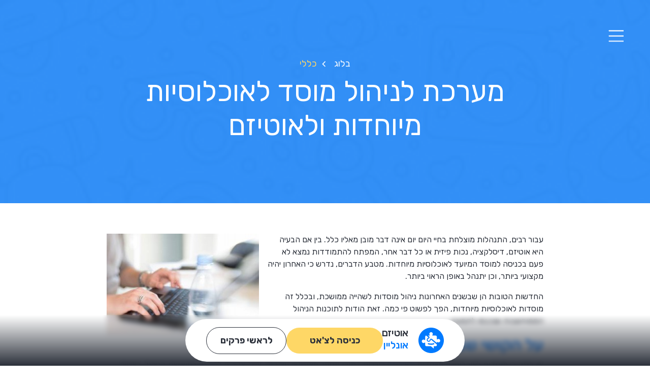

--- FILE ---
content_type: text/html; charset=UTF-8
request_url: https://www.autism.org.il/%D7%AA%D7%9B%D7%A0%D7%AA-%D7%90%D7%A8%D7%92%D7%95%D7%9F-%D7%9E%D7%95%D7%A1%D7%93%D7%95%D7%AA/
body_size: 20497
content:
<!DOCTYPE html>
<html dir="rtl" lang="he-IL">
<head><script>if(navigator.userAgent.match(/MSIE|Internet Explorer/i)||navigator.userAgent.match(/Trident\/7\..*?rv:11/i)){var href=document.location.href;if(!href.match(/[?&]nowprocket/)){if(href.indexOf("?")==-1){if(href.indexOf("#")==-1){document.location.href=href+"?nowprocket=1"}else{document.location.href=href.replace("#","?nowprocket=1#")}}else{if(href.indexOf("#")==-1){document.location.href=href+"&nowprocket=1"}else{document.location.href=href.replace("#","&nowprocket=1#")}}}}</script><script>class RocketLazyLoadScripts{constructor(e){this.triggerEvents=e,this.eventOptions={passive:!0},this.userEventListener=this.triggerListener.bind(this),this.delayedScripts={normal:[],async:[],defer:[]},this.allJQueries=[]}_addUserInteractionListener(e){this.triggerEvents.forEach((t=>window.addEventListener(t,e.userEventListener,e.eventOptions)))}_removeUserInteractionListener(e){this.triggerEvents.forEach((t=>window.removeEventListener(t,e.userEventListener,e.eventOptions)))}triggerListener(){this._removeUserInteractionListener(this),"loading"===document.readyState?document.addEventListener("DOMContentLoaded",this._loadEverythingNow.bind(this)):this._loadEverythingNow()}async _loadEverythingNow(){this._delayEventListeners(),this._delayJQueryReady(this),this._handleDocumentWrite(),this._registerAllDelayedScripts(),this._preloadAllScripts(),await this._loadScriptsFromList(this.delayedScripts.normal),await this._loadScriptsFromList(this.delayedScripts.defer),await this._loadScriptsFromList(this.delayedScripts.async),await this._triggerDOMContentLoaded(),await this._triggerWindowLoad(),window.dispatchEvent(new Event("rocket-allScriptsLoaded"))}_registerAllDelayedScripts(){document.querySelectorAll("script[type=rocketlazyloadscript]").forEach((e=>{e.hasAttribute("src")?e.hasAttribute("async")&&!1!==e.async?this.delayedScripts.async.push(e):e.hasAttribute("defer")&&!1!==e.defer||"module"===e.getAttribute("data-rocket-type")?this.delayedScripts.defer.push(e):this.delayedScripts.normal.push(e):this.delayedScripts.normal.push(e)}))}async _transformScript(e){return await this._requestAnimFrame(),new Promise((t=>{const n=document.createElement("script");let i;[...e.attributes].forEach((e=>{let t=e.nodeName;"type"!==t&&("data-rocket-type"===t&&(t="type",i=e.nodeValue),n.setAttribute(t,e.nodeValue))})),e.hasAttribute("src")&&this._isValidScriptType(i)?(n.addEventListener("load",t),n.addEventListener("error",t)):(n.text=e.text,t()),e.parentNode.replaceChild(n,e)}))}_isValidScriptType(e){return!e||""===e||"string"==typeof e&&["text/javascript","text/x-javascript","text/ecmascript","text/jscript","application/javascript","application/x-javascript","application/ecmascript","application/jscript","module"].includes(e.toLowerCase())}async _loadScriptsFromList(e){const t=e.shift();return t?(await this._transformScript(t),this._loadScriptsFromList(e)):Promise.resolve()}_preloadAllScripts(){var e=document.createDocumentFragment();[...this.delayedScripts.normal,...this.delayedScripts.defer,...this.delayedScripts.async].forEach((t=>{const n=t.getAttribute("src");if(n){const t=document.createElement("link");t.href=n,t.rel="preload",t.as="script",e.appendChild(t)}})),document.head.appendChild(e)}_delayEventListeners(){let e={};function t(t,n){!function(t){function n(n){return e[t].eventsToRewrite.indexOf(n)>=0?"rocket-"+n:n}e[t]||(e[t]={originalFunctions:{add:t.addEventListener,remove:t.removeEventListener},eventsToRewrite:[]},t.addEventListener=function(){arguments[0]=n(arguments[0]),e[t].originalFunctions.add.apply(t,arguments)},t.removeEventListener=function(){arguments[0]=n(arguments[0]),e[t].originalFunctions.remove.apply(t,arguments)})}(t),e[t].eventsToRewrite.push(n)}function n(e,t){let n=e[t];Object.defineProperty(e,t,{get:()=>n||function(){},set(i){e["rocket"+t]=n=i}})}t(document,"DOMContentLoaded"),t(window,"DOMContentLoaded"),t(window,"load"),t(window,"pageshow"),t(document,"readystatechange"),n(document,"onreadystatechange"),n(window,"onload"),n(window,"onpageshow")}_delayJQueryReady(e){let t=window.jQuery;Object.defineProperty(window,"jQuery",{get:()=>t,set(n){if(n&&n.fn&&!e.allJQueries.includes(n)){n.fn.ready=n.fn.init.prototype.ready=function(t){e.domReadyFired?t.bind(document)(n):document.addEventListener("rocket-DOMContentLoaded",(()=>t.bind(document)(n)))};const t=n.fn.on;n.fn.on=n.fn.init.prototype.on=function(){if(this[0]===window){function e(e){return e.split(" ").map((e=>"load"===e||0===e.indexOf("load.")?"rocket-jquery-load":e)).join(" ")}"string"==typeof arguments[0]||arguments[0]instanceof String?arguments[0]=e(arguments[0]):"object"==typeof arguments[0]&&Object.keys(arguments[0]).forEach((t=>{delete Object.assign(arguments[0],{[e(t)]:arguments[0][t]})[t]}))}return t.apply(this,arguments),this},e.allJQueries.push(n)}t=n}})}async _triggerDOMContentLoaded(){this.domReadyFired=!0,await this._requestAnimFrame(),document.dispatchEvent(new Event("rocket-DOMContentLoaded")),await this._requestAnimFrame(),window.dispatchEvent(new Event("rocket-DOMContentLoaded")),await this._requestAnimFrame(),document.dispatchEvent(new Event("rocket-readystatechange")),await this._requestAnimFrame(),document.rocketonreadystatechange&&document.rocketonreadystatechange()}async _triggerWindowLoad(){await this._requestAnimFrame(),window.dispatchEvent(new Event("rocket-load")),await this._requestAnimFrame(),window.rocketonload&&window.rocketonload(),await this._requestAnimFrame(),this.allJQueries.forEach((e=>e(window).trigger("rocket-jquery-load"))),window.dispatchEvent(new Event("rocket-pageshow")),await this._requestAnimFrame(),window.rocketonpageshow&&window.rocketonpageshow()}_handleDocumentWrite(){const e=new Map;document.write=document.writeln=function(t){const n=document.currentScript;n||console.error("WPRocket unable to document.write this: "+t);const i=document.createRange(),r=n.parentElement;let a=e.get(n);void 0===a&&(a=n.nextSibling,e.set(n,a));const o=document.createDocumentFragment();i.setStart(o,0),o.appendChild(i.createContextualFragment(t)),r.insertBefore(o,a)}}async _requestAnimFrame(){return new Promise((e=>requestAnimationFrame(e)))}static run(){const e=new RocketLazyLoadScripts(["keydown","mousemove","touchmove","touchstart","touchend","wheel"]);e._addUserInteractionListener(e)}}RocketLazyLoadScripts.run();
</script>
<meta charset="UTF-8" />
<meta http-equiv="X-UA-Compatible" content="IE=edge">
<meta name="viewport" content="width=device-width, initial-scale=1, shrink-to-fit=no">


<link rel="preconnect" href="https://fonts.gstatic.com" crossorigin>

<!-- no-JS fallback -->
<noscript>

</noscript>


<style>*, ::after, ::before {box-sizing: border-box !important;}.extra-speed {width: 100%;margin: 0;padding: 0;font-family: system-ui, -apple-system, "Segoe UI", Roboto, "Helvetica Neue", Arial, "Noto Sans", "Liberation Sans", sans-serif, "Apple Color Emoji", "Segoe UI Emoji", "Segoe UI Symbol", "Noto Color Emoji";font-size: 1rem;font-weight: 400;line-height: 1.5;color: #212529;}.extra-speed dl, .extra-speed ol, .extra-speed ul {margin-top: 0;margin-bottom: 1rem;}.extra-speed .navbar{position: relative;display: flex;flex-wrap: wrap;align-items: center;justify-content: space-between;padding-left: 15px;padding-right: 15px;padding-top: .5rem;padding-bottom: .5rem;}.extra-speed .navbar-nav {margin: 0;padding-left: 0;display: flex;list-style: none;}.collapse:not(.show) {display: none;}.navbar-collapse {flex-basis: 100%;flex-grow: 1;align-items: center;}.navbar.navbar-light {border-bottom: 1px #ddd solid;}.navbar.navbar-dark {margin-bottom: 2rem;background-color: #212529;}.navbar.navbar-fixed-top{position:sticky;top:0;right:0;left:0;z-index:1030}.navbar-toggler{padding: .25rem .75rem;font-size: 1.25rem;line-height: 1;border: 1px solid transparent;border-radius: .25rem;}.navbar-toggler-icon {display: inline-block;width: 1.5em;height: 1.5em;vertical-align: middle;background-repeat: no-repeat;background-position: center;background-size: 100%;}.sidebar-toggler {display: inline-block;padding: .375rem .75rem;color: #6c757d;text-align: center;font-weight: 400;font-size: 1rem;line-height: 1.5;background: transparent;border-color: rgba(255,255,255,.1);border-radius: .25rem;}.dropdown-menu {display: none;}.nav-link {display: block;padding: .5rem;min-height: 40px;text-decoration: none;transition: none !important;}.dropdown-toggle::after {display: inline-block;margin-left: .255em;vertical-align: .255em;content: "";border-top: .3em solid;border-right: .3em solid transparent;border-bottom: 0;border-left: .3em solid transparent;}.dropdown-toggle::after {display: inline-block;margin-left: .255em;vertical-align: .255em;content: "";border-top: .3em solid;border-right: .3em solid transparent;border-bottom: 0;border-left: .3em solid transparent;}.container, .container-fluid, .container-lg, .container-md, .container-sm, .container-xl, .container-xxl {margin-right: auto;margin-left: auto;padding-right: .75rem;padding-left: .75rem;width: 100%;}.row {display: flex;flex-wrap: wrap;margin-top: 0;margin-right: -.75rem;margin-left: -.75rem;}.row > * {flex-shrink: 0;width: 100%;max-width: 100%;margin-top: 0;padding-right: .75rem;padding-left: .75rem;}header .site-title {font-size:1.75rem;margin-top: 0;margin-bottom: .5rem;font-weight: 500;line-height: 1.2;}header .site-description {margin-top: 0;margin-bottom: 1rem;}img, svg {vertical-align: middle;}.img-fluid {max-width: 100%;height: auto;}.h1, .h2, .h3, .h4, .h5, .h6, h1, h2, h3, h4, h5, h6 {margin-top: 0;margin-bottom: .5rem;font-weight: 500;line-height: 1.2;}.h2, h2 {font-size: calc(1.325rem + .9vw);}article.row {margin: 0;}article.post {padding-bottom: 1rem;border-bottom: 1px #ddd solid;}article.sticky h2 {padding-bottom: .25rem;border-top: 1px #ddd solid;border-bottom: 1px #ddd solid;}.entry-meta{margin-bottom:1rem;}.entry-meta .tag-links, .entry-meta .comments-link {margin-left: 1rem;}.entry-meta .tag-links a {display: inline-block;margin: .1rem .2rem .1rem .2rem;padding: .2rem .4rem;position: relative;text-transform: uppercase;font-size: .75rem;font-weight: 700;line-height: 1rem;background-color: #ddd;border-radius: 0 .2rem .2rem 0;}.entry-meta .tag-links a::before {height: 0;width: 0;position: absolute;top: 0;left: -.5rem;content: "";border-top: .7rem solid transparent;border-right: .5rem solid #ddd;border-bottom: .7rem solid transparent;}aside .widget table, footer .widget table{border-radius: .25rem;}aside .widget ul, footer .widget ul, aside .widget ol, footer .widget ol{padding: .5rem 0 .5rem 0;border: 1px solid #ddd;border-radius: .25rem;}aside .widget li, footer .widget li{list-style-type:none;padding: .35rem 0 .35rem 0;border-bottom: 1px solid #ddd;}aside .widget li:last-child, footer .widget li:last-child{margin-bottom:0;border-bottom: 0;}aside .widget li ul, footer .widget li ul{margin-top:0;padding-bottom:0;border: 0;border-radius: 0;}aside .widget li ul li:first-child, footer .widget li ul li:first-child{border-top: 1px solid #ddd;}aside .widget li a, footer .widget li a {display:block;padding-left: 1rem;}aside .widget li ul li:last-child, footer .widget li ul li:last-child{padding-bottom:0;}aside .widget.widget_recent_comments li, aside .widget .wp-block-latest-comments li,footer .widget.widget_recent_comments li,footer .widget .wp-block-latest-comments li {padding-left: 1rem;}aside .widget.widget_recent_comments li a, aside .widget .wp-block-latest-comments li a,footer .widget.widget_recent_comments li a,footer .widget .wp-block-latest-comments li a {display:inline-block;padding-left:0;}aside .widget li ul li a, footer .widget li ul li a {margin-left: 1rem;}aside .widget li ul li ul li a, footer .widget li ul li ul li a{margin-left: 2rem;}.wp-block-latest-comments li.wp-block-latest-comments__comment {line-height: 1.5;list-style: none;margin-bottom: 0;}.extra-speed .navigation .page-link {transition: none;}@media screen and (min-width: 1400px) {.container, .container-lg, .container-md, .container-sm, .container-xl, .container-xxl {max-width: 1320px;}}@media screen and (min-width: 1200px) {.container, .container-lg, .container-md, .container-sm {max-width: 960px;}.h2, h2 {font-size: 2rem;}}@media screen and (min-width: 992px) {.col-lg-9 {flex: 0 0 auto;width: 75%;}.col-lg-3 {flex: 0 0 auto;width: 25%;}}@media screen and (min-width: 576px) {.navbar-expand-sm .navbar-nav {-ms-flex-direction: row;flex-direction: row;}.navbar-expand-sm .navbar-collapse {display: flex !important;flex-basis: auto;}.navbar-expand-sm .navbar-toggler {display: none;}.d-sm-none {display: none !important;}}@media screen and (max-width: 576px) {.container {overflow: hidden;}.row-offcanvas-right .sidebar-offcanvas {position: absolute;top: 0;right: -90%;width: 90%;}}</style>
<style>
body.extra-speed {color: #2B303A;font-family: 'Rubik' !important;}header {height:400px;background: #007AFF;}body.home header,body.page-template-page-afterfront header {height:100vh;}body.single header {background-size: cover !important;}body.extra-speed .text-center {text-align: center !important;}body.extra-speed .d-flex {display: flex !important;}body.extra-speed .h-100 {height: 100% !important;}.d-block {display: block !important;}.align-items-center {align-items: center !important;}.justify-content-center {justify-content: center !important;}.header-content .header-content-single {max-width: 740px;}.header-content h1 {font-size: 3.5rem;font-weight: 400;}.page-template-page-joining .header-content h1 {max-width: 400px;margin: 0 auto;}button.navbar-toggler {padding: 0;background: transparent;}.hamburger-button,.header-bottom-clouds,.autism-header-decoration {font-family: system-ui;}.header-container > .hamburger-button {/*position: absolute;*/position: fixed;z-index: 1;top: 56px;margin-right: -30px;width: 30px;height: 30px;font-family: system-ui;background: url('https://www.autism.org.il/wp-content/themes/autism-theme/assets/images/hamburger.svg') no-repeat left center;cursor: pointer;/*border: 1px red solid;*/}.header-container > .hamburger-button.fixed-hamburger-button {background: url('https://www.autism.org.il/wp-content/themes/autism-theme/assets/images/hamburger-fixed.svg') no-repeat left center;}.animated-icon {width: 30px;height: 20px;position: relative;margin: 0px;cursor: pointer;}.animated-icon span {display: block;position: absolute;left: 0;height: 3px;width: 100%;background: #fff;border-radius: 9px;opacity: 1;}.animated-icon span:nth-child(1) {top: 0px;-webkit-transform-origin: left center;-moz-transform-origin: left center;-o-transform-origin: left center;transform-origin: left center;}.animated-icon span:nth-child(2) {top: 10px;-webkit-transform-origin: left center;-moz-transform-origin: left center;-o-transform-origin: left center;transform-origin: left center;}.animated-icon span:nth-child(3) {top: 20px;-webkit-transform-origin: left center;-moz-transform-origin: left center;-o-transform-origin: left center;transform-origin: left center;}#autismSidenav .animated-icon span {-webkit-transform: rotate(0deg);-moz-transform: rotate(0deg);-o-transform: rotate(0deg);transform: rotate(0deg);-webkit-transition: .25s ease-in-out;-moz-transition: .25s ease-in-out;-o-transition: .25s ease-in-out;transition: .25s ease-in-out;}.header-content .autism-breadcrumbs {margin-bottom: 8px;line-height: 150%;font-size: 1.125rem;}.archive.category .header-content .autism-header-decoration,.archive.tag .header-content .autism-header-decoration,.search-results .header-content .autism-header-decoration,body.blog .header-content .autism-header-decoration {position: absolute;z-index: 1;right: 0;bottom: 0;width: 254px;height: 224px;}.archive.category .header-bottom-clouds,.archive.tag .header-bottom-clouds,.search-results .header-bottom-clouds,body.blog .header-bottom-clouds {height: 88px;margin-top: -88px;}.archive.category .header-bottom-clouds:before,.archive.category .header-bottom-clouds:after,.archive.tag .header-bottom-clouds:before,.archive.tag .header-bottom-clouds:after,.search-results .header-bottom-clouds:before,.search-results .header-bottom-clouds:after,body.blog .header-bottom-clouds:before,body.blog .header-bottom-clouds:after {content:'';position: absolute;display:block;height: 88px;width: 100%;background-size: contain !important;}body.page-template-page-joining .header-content .autism-header-decoration {position: absolute;z-index: 1;right: 0;bottom: -40px;width: 319px;height: 232px;}body.page-template-page-joining .header-bottom-clouds {position: relative;height: 69px;margin-top: -69px;}body.page-template-page-joining .header-bottom-clouds:before,body.page-template-page-joining .header-bottom-clouds:after {content:'';position: absolute;display:block;height: 69px;width: 100%;background-size: contain !important;}body.page-template-page-joining .header-bottom-clouds:after {bottom: 0;height: 140px;}body.page-template-page-contact .header-bottom-clouds {height: 63px;margin-top: -63px;}body.page-template-page-contact .header-content .autism-header-decoration {position: absolute;z-index: 1;right: 0;bottom: -60px;width: 314px;height: 284px;}body.page-template-page-terms .header-content .autism-header-decoration,body.page-template-default .header-content .autism-header-decoration {position: absolute;z-index: 1;right: 0;bottom: -45px;width: 522px;height: 286px;}body.page-template-page-terms .header-bottom-clouds,body.page-template-default .header-bottom-clouds {height: 87px;margin-top: -87px;}body.page-template-page-terms .header-bottom-clouds:after,body.page-template-default .header-bottom-clouds:after {content:'';position: absolute;display:block;height: 87px;width: 100%;background-size: contain !important;}body.page-template-page-about .header-content .autism-header-decoration {position: absolute;z-index: 1;right: 0;bottom: -6px;width: 302px;height: 271px;}body.page-template-page-about .header-bottom-clouds {height: 116px;margin-top: -116px;}body.page-template-page-about .header-bottom-clouds:before {content:'';position: absolute;display:block;height: 116px;width: 100%;background-size: contain !important;}/*body.home header .left-sticky-col {height: 200vh !important;}*/body.home header .left-sticky-col .left-sticky-wrap,body.page-template-page-afterfront header .left-sticky-col .left-sticky-wrap {position: sticky;z-index: 12;top: 25%;text-align: center;}body.home header .left-sticky-col .left-sticky-wrap .left-sticky-logo,body.page-template-page-afterfront header .left-sticky-col .left-sticky-wrap .left-sticky-logo {margin: 20px auto;width: 104px;height: 104px;background: url('https://www.autism.org.il/wp-content/themes/autism-theme/assets/images/left-sticky-logo.svg') no-repeat center;}body.home header h2,body.page-template-page-afterfront header h2 {margin-bottom: 30px;color:#FED766;font-size: 3.5rem;font-weight: 400;}body.home header .left-sticky-col .left-sticky-wrap a.left-sticky-yellow-button,body.home header .left-sticky-col .left-sticky-wrap a.left-sticky-white-button,body.home header .right-static-col .yellow-button-home-mob a,body.page-template-page-afterfront header .left-sticky-col .left-sticky-wrap a.left-sticky-yellow-button,body.page-template-page-afterfront header .left-sticky-col .left-sticky-wrap a.left-sticky-white-button,body.page-template-page-afterfront header .right-static-col .yellow-button-home-mob a {display: inline-block;margin: auto 10px;padding: 12px 24px;font-size: 1.125rem;font-style: normal;font-weight: 600;line-height: 150%;color: #2B303A;border-radius: 40px;cursor:pointer;}body.home header .left-sticky-col .left-sticky-wrap a.left-sticky-yellow-button,body.page-template-page-afterfront header .left-sticky-col .left-sticky-wrap a.left-sticky-yellow-button {width: 250px;background: #FED766;}body.home header .left-sticky-col .left-sticky-wrap a.left-sticky-white-button,body.page-template-page-afterfront header .left-sticky-col .left-sticky-wrap a.left-sticky-white-button {width: 150px;color:#fff;border:1px #fff solid;}body.home header .right-static-col .right-static-bigpicture {margin: 0 auto;width:650px;height:618px;background-repeat: no-repeat;background-position: 80px 1px;/*background-size: 70%;*/}body.home #front_bottom_clouds {position: sticky;bottom: 0;width: 100%;height: 220px;margin-top: -220px;}body.home #front_bottom_clouds:before,body.home #front_bottom_clouds:after,body.page-template-page-afterfront #front_bottom_clouds:before,body.page-template-page-afterfront #front_bottom_clouds:after {content:'';position: absolute;display:block;height: 220px;width: 100%;}.archive-menu {margin-top: 60px !important;margin-bottom: 10px !important;}.archive-menu h2 {line-height: 120%;color:#007AFF;font-size: 2.5rem;font-weight: 700;text-align: center;}.archive-menu .archive-category-menu {margin:0 auto;padding: 16px 0;width: 840px;background:#F6F6F6;border-radius: 20px 20px 0px 0px;}.archive-menu .archive-category-menu #menu-blog-menu,.archive-menu .archive-category-menu #cusCatFilter {display: flex;gap: 30px;row-gap: 10px;flex-wrap: wrap;justify-content: center;margin-bottom: 0;padding: 0;list-style-type: none;}.archive-menu .archive-category-menu #cusCatFilter .cus-aut-lab input {display:none;}.before-form-spacer {margin-top: 60px !important;}.col-excerpt .entry-meta {margin-top:24px;}.col-excerpt .entry-thumbnail,.col-excerpt .entry-meta,.col-excerpt h3.entry-title,.col-excerpt p.entry-excerpt {margin-left:8px;margin-right:8px;}.col-excerpt .entry-thumbnail img.img-fluid {width: 100%;aspect-ratio: 4/3;border-radius: 8px;}.col-excerpt .entry-meta .entry-cat-links a {display: inline-block;margin: 3px 0 3px 6px;padding: 2px 8px;color:#2B303A;background:#F6F6F6;}.col-excerpt h3.entry-title {line-height: 140%;font-size: 1.625rem;font-style: normal;font-weight: 500;}article.single-blog-publication {margin:60px auto;max-width:860px;border-bottom: none;}#bottomChatsWrapper {position: fixed;z-index: 9;bottom: -100px;height:100px;width: 100%;background: linear-gradient(180deg, rgba(255, 255, 255, 0.00) 0%, #2B303A 100%);backdrop-filter: blur(5px);/*transition: 0.5s !important;*/}#bottomChatsWrapper.fixed-chats-bottom {bottom: 0;}/* -------------- Media Max 1600px -------------- */@media (min-width: 1600px) {body.extra-speed .container,body.extra-speed .container-lg,body.extra-speed .container-md,body.extra-speed .container-sm,body.extra-speed .container-xl,body.extra-speed .container-xxl {max-width: 1440px !important;}}/* -------------- Media Max 1400px -------------- */@media (min-width: 1400px) {.container,.container-lg,.container-md,.container-sm,.container-xl,.container-xxl {max-width: 1320px !important;}}/* -------------- Media Max 768px -------------- */@media (min-width: 768px) {.d-md-none {display: none !important;}.col-md-6 {flex: 0 0 auto;width: 50%;}}/* -------------- Media Max 992px -------------- */@media screen and (max-width: 992px) {.header-container > .hamburger-button {top: 9px;margin-right: 0;background: url('https://www.autism.org.il/wp-content/themes/autism-theme/assets/images/hamburger-mob.svg') no-repeat center;}.header-container > .hamburger-button.fixed-hamburger-button {background: url('https://www.autism.org.il/wp-content/themes/autism-theme/assets/images/hamburger-fixed-mob.svg') no-repeat center;}body.page-template-page-contact header .header-content {background-image: none !important;}body header {/*background-image: url('https://www.autism.org.il/wp-content/themes/autism-theme/assets/images/300x300.svg') !important;*/background-image: url('https://www.autism.org.il/wp-content/themes/autism-theme/assets/images/base-png-bg.png');background-repeat: repeat;}.archive.category header:before,.archive.tag header:before,.search-results header:before,body.blog header:before {display: none !important;}body.home header:before {top: 0 !important;width: 173px !important;height: 47px !important;background-image: url('https://www.autism.org.il/wp-content/themes/autism-theme/assets/images/bg-home-header-mob.svg') !important;background-repeat: no-repeat;background-position: 0 0 !important;}body.page-template-page-about header:before {content: '';display: block;position: absolute;top: 10px;left: 0;width: 89px;height: 84px;background-image: url('https://www.autism.org.il/wp-content/themes/autism-theme/assets/images/bg-page-about-header-mob.svg');background-repeat: no-repeat;}body.home .header-container:before {content: '';display: block;position: absolute;top: 150px;left: 0;width: 211px;height: 109px;background-image: url('https://www.autism.org.il/wp-content/themes/autism-theme/assets/images/last-mob-cloud.svg');background-repeat: no-repeat;background-position: 0 0;}body.home .header-container.transition-allow:before {display:none;}body.page-template-page-afterfront #front_bottom_clouds.front-sec-screen,body.page-template-page-afterfront #front_bottom_clouds.front-sec-screen:before,body.page-template-page-afterfront #front_bottom_clouds.front-sec-screen:after {display: none !important;}.archive.category .header-content .header-content-category,.archive.tag .header-content .header-content-category,.search-results .header-content .header-content-category,body.blog .header-content .header-content-category,body.page-template-page-joining .header-content .header-content-joining,body.page-template-page-contact .header-content .header-content-contact,body.page-template-page-terms .header-content .header-content-terms,body.page-template-default .header-content .header-content-terms,body.page-template-page-about .header-content .header-content-about {padding-top: 240px;max-width: 96%;}.archive.category .header-content .autism-header-decoration,.archive.tag .header-content .autism-header-decoration,.search-results .header-content .autism-header-decoration,body.blog .header-content .autism-header-decoration,body.page-template-page-joining .header-content .autism-header-decoration,body.page-template-page-contact .header-content .autism-header-decoration,body.page-template-page-terms .header-content .autism-header-decoration,body.page-template-default .header-content .autism-header-decoration,body.page-template-page-about .header-content .autism-header-decoration {top: 50px;bottom: auto;width: 100%;height: 200px;background-size: contain !important;}.archive.category .header-bottom-clouds:before,.archive.category .header-bottom-clouds:after,.archive.tag .header-bottom-clouds:before,.archive.tag .header-bottom-clouds:after,.search-results .header-bottom-clouds:before,.search-results .header-bottom-clouds:after,body.blog .header-bottom-clouds:before,body.blog .header-bottom-clouds:after,body.page-template-page-joining .header-bottom-clouds:before,body.page-template-page-joining .header-bottom-clouds:after,body.page-template-page-contact .header-bottom-clouds:before,body.page-template-page-contact .header-bottom-clouds:after,body.page-template-page-terms .header-bottom-clouds:before,body.page-template-page-terms .header-bottom-clouds:after,body.page-template-default .header-bottom-clouds:before,body.page-template-default .header-bottom-clouds:after,body.page-template-page-about .header-bottom-clouds:before,body.page-template-page-about .header-bottom-clouds:after {display: none !important;background: none !important;}.header-content h1 {line-height: 1;font-size: 2.5rem;font-weight: 400;}body.home {overflow: hidden;}body.home header .left-sticky-col {display: none;height: inherit !important;}body.home header .left-sticky-col .left-sticky-wrap {position: static;}body.home .right-static-col {display: flex;height: 100%;width: 100%;text-align: center;}body.home .right-static-col h1 {display: flex !important;align-items: flex-end;-webkit-align-items: flex-end;justify-content: center;margin-bottom: 0;height: 7%;}body.home .right-static-col #front_static_bigpicture h1 {color: #FED766;}body.home .header-content .right-static-col h1 {font-size: 4vh;}body.home .right-static-col .like-h1-size,body.page-template-page-afterfront .right-static-col .like-h1-size {line-height: 120%;color: #fff;font-size: 4vh;font-style: normal;font-weight: 400;text-align: center;}body.home .right-static-col .like-h1-size {height: 7%;}body.home .header-content .like-h1{font-weight: 400;color: #fff;font-size: 4vh;}.like-h2{color: #FED766;}body.home header .right-static-col .yellow-button-home-mob a {margin: 0 auto;padding: 4.1vh;width: 91vw;font-size: 1.5rem;font-weight: 700;background: url('https://www.autism.org.il/wp-content/themes/autism-theme/assets/images/big-button-bottom-mobile-new.svg') no-repeat;background-position: center;background-size: contain;}body.home header .right-static-col #front_static_yellbut2.yellow-button-home-mob a {background: url('https://www.autism.org.il/wp-content/themes/autism-theme/assets/images/big-button-bottom-mobile-new2.svg') no-repeat;background-position: center;background-size: contain;}body.home header .right-static-col .right-static-bigpicture,body.home header .right-static-col .right-static-chats {top: 0;left: 0;-webkit-transform: translateY(0);-ms-transform: translateY(0);transform: translateY(0);align-self: center;margin-left:-12px;width: calc(100% + 24px);height: 90%;background: transparent;}body.home header .right-static-col .next-screen-home-mob a {line-height: 150%;color: #fff;font-size: 1.0625rem;font-weight: 400;cursor: pointer;}body.home header .right-static-col .next-screen-home-pic {height: 60%;/*background: url('https://www.autism.org.il/wp-content/themes/autism-theme/assets/images/right-static-bigpicture-mob-oleg-new.svg') no-repeat center;*//*background: url('https://www.autism.org.il/wp-content/themes/autism-theme/assets/images/right-static-bigpicture-mob-nadya.svg') no-repeat center;*//*background: url('https://www.autism.org.il/wp-content/themes/autism-theme/assets/images/right-static-bigpicture-mob-nadya-new.svg') no-repeat center;*//*background: url('https://www.autism.org.il/wp-content/themes/autism-theme/assets/images/right-static-bigpicture-mob-tanya-new.svg') no-repeat center;*/background-repeat: no-repeat;/*background-position: 50% 15px;*/background-position: center;background-size: contain;}body.home header .right-static-col .next-screen-home-mob {height: 6%;min-height: 32px;}body.home header .right-static-col .yellow-button-home-mob {height: 18%;}body.home #front_bottom_clouds {display:none;}.archive-menu {margin-top: 16px !important;}.archive-menu h2 {font-size: 2rem;}.archive-menu .archive-category-menu {width: auto;border-radius: 16px;} } /* End of media query */.like-h1{font-weight: 400;color: #fff;font-size: 3.5rem;margin: auto;line-height: 4rem;}.like-h2{color: #FED766;}.hamburger-button.main-menu{color: #4D8DEF;border: none;}.hamburger-button.main-menu:focus, .hamburger-button.main-menu:focus-visible{border: 1px solid #000;}
</style>

<meta name='robots' content='index, follow, max-image-preview:large, max-snippet:-1, max-video-preview:-1' />

	<!-- This site is optimized with the Yoast SEO plugin v26.8 - https://yoast.com/product/yoast-seo-wordpress/ -->
	<title>תוכנת ניהול מוסדות לטיפול באוטיזם ובאוכלוסיות מיוחדות</title><link rel="stylesheet" href="https://fonts.googleapis.com/css2?family=Rubik:ital,wght@0,400;0,500;0,700;1,400;1,500;1,700&#038;display=swap" /><link rel="stylesheet" href="https://www.autism.org.il/wp-content/cache/min/1/a294de38de1fcf0ea4b5ea62d08a2167.css" media="all" data-minify="1" />
	<meta name="description" content="מערכת ניהול ממוחשבת של מוסדות לאוכלוסיות מיוחדות ולאוטיזם מאפשרת לנהל את המוסד באופן יעיל, מאורגן, בטוח ומותאם לצרכים. כל המידע על תוכנת ניהול ממוחשבת" />
	<link rel="canonical" href="https://www.autism.org.il/תכנת-ארגון-מוסדות/" />
	<meta property="og:locale" content="he_IL" />
	<meta property="og:type" content="article" />
	<meta property="og:title" content="תוכנת ניהול מוסדות לטיפול באוטיזם ובאוכלוסיות מיוחדות" />
	<meta property="og:description" content="מערכת ניהול ממוחשבת של מוסדות לאוכלוסיות מיוחדות ולאוטיזם מאפשרת לנהל את המוסד באופן יעיל, מאורגן, בטוח ומותאם לצרכים. כל המידע על תוכנת ניהול ממוחשבת" />
	<meta property="og:url" content="https://www.autism.org.il/תכנת-ארגון-מוסדות/" />
	<meta property="og:site_name" content="אוטיזם אונליין" />
	<meta property="article:published_time" content="2013-05-19T10:18:23+00:00" />
	<meta property="article:modified_time" content="2018-05-17T11:30:11+00:00" />
	<meta property="og:image" content="https://www.autism.org.il/wp-content/uploads/2013/05/b130.jpg" />
	<meta property="og:image:width" content="374" />
	<meta property="og:image:height" content="250" />
	<meta property="og:image:type" content="image/jpeg" />
	<meta name="author" content="seoweb" />
	<meta name="twitter:card" content="summary_large_image" />
	<meta name="twitter:label1" content="נכתב על יד" />
	<meta name="twitter:data1" content="seoweb" />
	<script type="application/ld+json" class="yoast-schema-graph">{"@context":"https://schema.org","@graph":[{"@type":"Article","@id":"https://www.autism.org.il/%d7%aa%d7%9b%d7%a0%d7%aa-%d7%90%d7%a8%d7%92%d7%95%d7%9f-%d7%9e%d7%95%d7%a1%d7%93%d7%95%d7%aa/#article","isPartOf":{"@id":"https://www.autism.org.il/%d7%aa%d7%9b%d7%a0%d7%aa-%d7%90%d7%a8%d7%92%d7%95%d7%9f-%d7%9e%d7%95%d7%a1%d7%93%d7%95%d7%aa/"},"author":{"name":"seoweb","@id":"https://www.autism.org.il/#/schema/person/401742a04110487e48ef71138d2fe6e7"},"headline":"מערכת לניהול מוסד לאוכלוסיות מיוחדות ולאוטיזם","datePublished":"2013-05-19T10:18:23+00:00","dateModified":"2018-05-17T11:30:11+00:00","mainEntityOfPage":{"@id":"https://www.autism.org.il/%d7%aa%d7%9b%d7%a0%d7%aa-%d7%90%d7%a8%d7%92%d7%95%d7%9f-%d7%9e%d7%95%d7%a1%d7%93%d7%95%d7%aa/"},"wordCount":2,"publisher":{"@id":"https://www.autism.org.il/#organization"},"image":{"@id":"https://www.autism.org.il/%d7%aa%d7%9b%d7%a0%d7%aa-%d7%90%d7%a8%d7%92%d7%95%d7%9f-%d7%9e%d7%95%d7%a1%d7%93%d7%95%d7%aa/#primaryimage"},"thumbnailUrl":"https://www.autism.org.il/wp-content/uploads/2013/05/b130.jpg","inLanguage":"he-IL"},{"@type":"WebPage","@id":"https://www.autism.org.il/%d7%aa%d7%9b%d7%a0%d7%aa-%d7%90%d7%a8%d7%92%d7%95%d7%9f-%d7%9e%d7%95%d7%a1%d7%93%d7%95%d7%aa/","url":"https://www.autism.org.il/%d7%aa%d7%9b%d7%a0%d7%aa-%d7%90%d7%a8%d7%92%d7%95%d7%9f-%d7%9e%d7%95%d7%a1%d7%93%d7%95%d7%aa/","name":"תוכנת ניהול מוסדות לטיפול באוטיזם ובאוכלוסיות מיוחדות","isPartOf":{"@id":"https://www.autism.org.il/#website"},"primaryImageOfPage":{"@id":"https://www.autism.org.il/%d7%aa%d7%9b%d7%a0%d7%aa-%d7%90%d7%a8%d7%92%d7%95%d7%9f-%d7%9e%d7%95%d7%a1%d7%93%d7%95%d7%aa/#primaryimage"},"image":{"@id":"https://www.autism.org.il/%d7%aa%d7%9b%d7%a0%d7%aa-%d7%90%d7%a8%d7%92%d7%95%d7%9f-%d7%9e%d7%95%d7%a1%d7%93%d7%95%d7%aa/#primaryimage"},"thumbnailUrl":"https://www.autism.org.il/wp-content/uploads/2013/05/b130.jpg","datePublished":"2013-05-19T10:18:23+00:00","dateModified":"2018-05-17T11:30:11+00:00","description":"מערכת ניהול ממוחשבת של מוסדות לאוכלוסיות מיוחדות ולאוטיזם מאפשרת לנהל את המוסד באופן יעיל, מאורגן, בטוח ומותאם לצרכים. כל המידע על תוכנת ניהול ממוחשבת","breadcrumb":{"@id":"https://www.autism.org.il/%d7%aa%d7%9b%d7%a0%d7%aa-%d7%90%d7%a8%d7%92%d7%95%d7%9f-%d7%9e%d7%95%d7%a1%d7%93%d7%95%d7%aa/#breadcrumb"},"inLanguage":"he-IL","potentialAction":[{"@type":"ReadAction","target":["https://www.autism.org.il/%d7%aa%d7%9b%d7%a0%d7%aa-%d7%90%d7%a8%d7%92%d7%95%d7%9f-%d7%9e%d7%95%d7%a1%d7%93%d7%95%d7%aa/"]}]},{"@type":"ImageObject","inLanguage":"he-IL","@id":"https://www.autism.org.il/%d7%aa%d7%9b%d7%a0%d7%aa-%d7%90%d7%a8%d7%92%d7%95%d7%9f-%d7%9e%d7%95%d7%a1%d7%93%d7%95%d7%aa/#primaryimage","url":"https://www.autism.org.il/wp-content/uploads/2013/05/b130.jpg","contentUrl":"https://www.autism.org.il/wp-content/uploads/2013/05/b130.jpg","width":374,"height":250},{"@type":"BreadcrumbList","@id":"https://www.autism.org.il/%d7%aa%d7%9b%d7%a0%d7%aa-%d7%90%d7%a8%d7%92%d7%95%d7%9f-%d7%9e%d7%95%d7%a1%d7%93%d7%95%d7%aa/#breadcrumb","itemListElement":[{"@type":"ListItem","position":1,"name":"Home","item":"https://www.autism.org.il/"},{"@type":"ListItem","position":2,"name":"מערכת לניהול מוסד לאוכלוסיות מיוחדות ולאוטיזם"}]},{"@type":"WebSite","@id":"https://www.autism.org.il/#website","url":"https://www.autism.org.il/","name":"אוטיזם אונליין","description":"עמותת אוטיזם אונליין מנגישה למען ציבור ההורים את כל הזכויות וההטבות המגיעות לילד.ה על הספקטרום האוטיסטי מיום האבחון ועד לגיל 18, באמצעות צ&#039;אט בוט חכם...","publisher":{"@id":"https://www.autism.org.il/#organization"},"potentialAction":[{"@type":"SearchAction","target":{"@type":"EntryPoint","urlTemplate":"https://www.autism.org.il/?s={search_term_string}"},"query-input":{"@type":"PropertyValueSpecification","valueRequired":true,"valueName":"search_term_string"}}],"inLanguage":"he-IL"},{"@type":"Organization","@id":"https://www.autism.org.il/#organization","name":"אוטיזם אונליין","url":"https://www.autism.org.il/","logo":{"@type":"ImageObject","inLanguage":"he-IL","@id":"https://www.autism.org.il/#/schema/logo/image/","url":"https://www.autism.org.il/wp-content/uploads/2023/08/footer-group-28.svg","contentUrl":"https://www.autism.org.il/wp-content/uploads/2023/08/footer-group-28.svg","width":1,"height":1,"caption":"אוטיזם אונליין"},"image":{"@id":"https://www.autism.org.il/#/schema/logo/image/"}},{"@type":"Person","@id":"https://www.autism.org.il/#/schema/person/401742a04110487e48ef71138d2fe6e7","name":"seoweb","image":{"@type":"ImageObject","inLanguage":"he-IL","@id":"https://www.autism.org.il/#/schema/person/image/","url":"https://secure.gravatar.com/avatar/b1ff675eb9d7f23b571bc5579fdfe57a046a622d45cc029ae718133f51996387?s=96&d=mm&r=g","contentUrl":"https://secure.gravatar.com/avatar/b1ff675eb9d7f23b571bc5579fdfe57a046a622d45cc029ae718133f51996387?s=96&d=mm&r=g","caption":"seoweb"}}]}</script>
	<!-- / Yoast SEO plugin. -->


<link rel='dns-prefetch' href='//www.googletagmanager.com' />
<link href='https://fonts.gstatic.com' crossorigin rel='preconnect' />
<link rel="alternate" type="application/rss+xml" title="אוטיזם אונליין &laquo; פיד‏" href="https://www.autism.org.il/feed/" />
<link rel="alternate" type="application/rss+xml" title="אוטיזם אונליין &laquo; פיד תגובות‏" href="https://www.autism.org.il/comments/feed/" />
<style id='wp-img-auto-sizes-contain-inline-css' type='text/css'>
img:is([sizes=auto i],[sizes^="auto," i]){contain-intrinsic-size:3000px 1500px}
/*# sourceURL=wp-img-auto-sizes-contain-inline-css */
</style>
<style id='classic-theme-styles-inline-css' type='text/css'>
/*! This file is auto-generated */
.wp-block-button__link{color:#fff;background-color:#32373c;border-radius:9999px;box-shadow:none;text-decoration:none;padding:calc(.667em + 2px) calc(1.333em + 2px);font-size:1.125em}.wp-block-file__button{background:#32373c;color:#fff;text-decoration:none}
/*# sourceURL=/wp-includes/css/classic-themes.min.css */
</style>
<style id='global-styles-inline-css' type='text/css'>
:root{--wp--preset--aspect-ratio--square: 1;--wp--preset--aspect-ratio--4-3: 4/3;--wp--preset--aspect-ratio--3-4: 3/4;--wp--preset--aspect-ratio--3-2: 3/2;--wp--preset--aspect-ratio--2-3: 2/3;--wp--preset--aspect-ratio--16-9: 16/9;--wp--preset--aspect-ratio--9-16: 9/16;--wp--preset--color--black: #000000;--wp--preset--color--cyan-bluish-gray: #abb8c3;--wp--preset--color--white: #ffffff;--wp--preset--color--pale-pink: #f78da7;--wp--preset--color--vivid-red: #cf2e2e;--wp--preset--color--luminous-vivid-orange: #ff6900;--wp--preset--color--luminous-vivid-amber: #fcb900;--wp--preset--color--light-green-cyan: #7bdcb5;--wp--preset--color--vivid-green-cyan: #00d084;--wp--preset--color--pale-cyan-blue: #8ed1fc;--wp--preset--color--vivid-cyan-blue: #0693e3;--wp--preset--color--vivid-purple: #9b51e0;--wp--preset--gradient--vivid-cyan-blue-to-vivid-purple: linear-gradient(135deg,rgb(6,147,227) 0%,rgb(155,81,224) 100%);--wp--preset--gradient--light-green-cyan-to-vivid-green-cyan: linear-gradient(135deg,rgb(122,220,180) 0%,rgb(0,208,130) 100%);--wp--preset--gradient--luminous-vivid-amber-to-luminous-vivid-orange: linear-gradient(135deg,rgb(252,185,0) 0%,rgb(255,105,0) 100%);--wp--preset--gradient--luminous-vivid-orange-to-vivid-red: linear-gradient(135deg,rgb(255,105,0) 0%,rgb(207,46,46) 100%);--wp--preset--gradient--very-light-gray-to-cyan-bluish-gray: linear-gradient(135deg,rgb(238,238,238) 0%,rgb(169,184,195) 100%);--wp--preset--gradient--cool-to-warm-spectrum: linear-gradient(135deg,rgb(74,234,220) 0%,rgb(151,120,209) 20%,rgb(207,42,186) 40%,rgb(238,44,130) 60%,rgb(251,105,98) 80%,rgb(254,248,76) 100%);--wp--preset--gradient--blush-light-purple: linear-gradient(135deg,rgb(255,206,236) 0%,rgb(152,150,240) 100%);--wp--preset--gradient--blush-bordeaux: linear-gradient(135deg,rgb(254,205,165) 0%,rgb(254,45,45) 50%,rgb(107,0,62) 100%);--wp--preset--gradient--luminous-dusk: linear-gradient(135deg,rgb(255,203,112) 0%,rgb(199,81,192) 50%,rgb(65,88,208) 100%);--wp--preset--gradient--pale-ocean: linear-gradient(135deg,rgb(255,245,203) 0%,rgb(182,227,212) 50%,rgb(51,167,181) 100%);--wp--preset--gradient--electric-grass: linear-gradient(135deg,rgb(202,248,128) 0%,rgb(113,206,126) 100%);--wp--preset--gradient--midnight: linear-gradient(135deg,rgb(2,3,129) 0%,rgb(40,116,252) 100%);--wp--preset--font-size--small: 13px;--wp--preset--font-size--medium: 20px;--wp--preset--font-size--large: 36px;--wp--preset--font-size--x-large: 42px;--wp--preset--spacing--20: 0.44rem;--wp--preset--spacing--30: 0.67rem;--wp--preset--spacing--40: 1rem;--wp--preset--spacing--50: 1.5rem;--wp--preset--spacing--60: 2.25rem;--wp--preset--spacing--70: 3.38rem;--wp--preset--spacing--80: 5.06rem;--wp--preset--shadow--natural: 6px 6px 9px rgba(0, 0, 0, 0.2);--wp--preset--shadow--deep: 12px 12px 50px rgba(0, 0, 0, 0.4);--wp--preset--shadow--sharp: 6px 6px 0px rgba(0, 0, 0, 0.2);--wp--preset--shadow--outlined: 6px 6px 0px -3px rgb(255, 255, 255), 6px 6px rgb(0, 0, 0);--wp--preset--shadow--crisp: 6px 6px 0px rgb(0, 0, 0);}:where(.is-layout-flex){gap: 0.5em;}:where(.is-layout-grid){gap: 0.5em;}body .is-layout-flex{display: flex;}.is-layout-flex{flex-wrap: wrap;align-items: center;}.is-layout-flex > :is(*, div){margin: 0;}body .is-layout-grid{display: grid;}.is-layout-grid > :is(*, div){margin: 0;}:where(.wp-block-columns.is-layout-flex){gap: 2em;}:where(.wp-block-columns.is-layout-grid){gap: 2em;}:where(.wp-block-post-template.is-layout-flex){gap: 1.25em;}:where(.wp-block-post-template.is-layout-grid){gap: 1.25em;}.has-black-color{color: var(--wp--preset--color--black) !important;}.has-cyan-bluish-gray-color{color: var(--wp--preset--color--cyan-bluish-gray) !important;}.has-white-color{color: var(--wp--preset--color--white) !important;}.has-pale-pink-color{color: var(--wp--preset--color--pale-pink) !important;}.has-vivid-red-color{color: var(--wp--preset--color--vivid-red) !important;}.has-luminous-vivid-orange-color{color: var(--wp--preset--color--luminous-vivid-orange) !important;}.has-luminous-vivid-amber-color{color: var(--wp--preset--color--luminous-vivid-amber) !important;}.has-light-green-cyan-color{color: var(--wp--preset--color--light-green-cyan) !important;}.has-vivid-green-cyan-color{color: var(--wp--preset--color--vivid-green-cyan) !important;}.has-pale-cyan-blue-color{color: var(--wp--preset--color--pale-cyan-blue) !important;}.has-vivid-cyan-blue-color{color: var(--wp--preset--color--vivid-cyan-blue) !important;}.has-vivid-purple-color{color: var(--wp--preset--color--vivid-purple) !important;}.has-black-background-color{background-color: var(--wp--preset--color--black) !important;}.has-cyan-bluish-gray-background-color{background-color: var(--wp--preset--color--cyan-bluish-gray) !important;}.has-white-background-color{background-color: var(--wp--preset--color--white) !important;}.has-pale-pink-background-color{background-color: var(--wp--preset--color--pale-pink) !important;}.has-vivid-red-background-color{background-color: var(--wp--preset--color--vivid-red) !important;}.has-luminous-vivid-orange-background-color{background-color: var(--wp--preset--color--luminous-vivid-orange) !important;}.has-luminous-vivid-amber-background-color{background-color: var(--wp--preset--color--luminous-vivid-amber) !important;}.has-light-green-cyan-background-color{background-color: var(--wp--preset--color--light-green-cyan) !important;}.has-vivid-green-cyan-background-color{background-color: var(--wp--preset--color--vivid-green-cyan) !important;}.has-pale-cyan-blue-background-color{background-color: var(--wp--preset--color--pale-cyan-blue) !important;}.has-vivid-cyan-blue-background-color{background-color: var(--wp--preset--color--vivid-cyan-blue) !important;}.has-vivid-purple-background-color{background-color: var(--wp--preset--color--vivid-purple) !important;}.has-black-border-color{border-color: var(--wp--preset--color--black) !important;}.has-cyan-bluish-gray-border-color{border-color: var(--wp--preset--color--cyan-bluish-gray) !important;}.has-white-border-color{border-color: var(--wp--preset--color--white) !important;}.has-pale-pink-border-color{border-color: var(--wp--preset--color--pale-pink) !important;}.has-vivid-red-border-color{border-color: var(--wp--preset--color--vivid-red) !important;}.has-luminous-vivid-orange-border-color{border-color: var(--wp--preset--color--luminous-vivid-orange) !important;}.has-luminous-vivid-amber-border-color{border-color: var(--wp--preset--color--luminous-vivid-amber) !important;}.has-light-green-cyan-border-color{border-color: var(--wp--preset--color--light-green-cyan) !important;}.has-vivid-green-cyan-border-color{border-color: var(--wp--preset--color--vivid-green-cyan) !important;}.has-pale-cyan-blue-border-color{border-color: var(--wp--preset--color--pale-cyan-blue) !important;}.has-vivid-cyan-blue-border-color{border-color: var(--wp--preset--color--vivid-cyan-blue) !important;}.has-vivid-purple-border-color{border-color: var(--wp--preset--color--vivid-purple) !important;}.has-vivid-cyan-blue-to-vivid-purple-gradient-background{background: var(--wp--preset--gradient--vivid-cyan-blue-to-vivid-purple) !important;}.has-light-green-cyan-to-vivid-green-cyan-gradient-background{background: var(--wp--preset--gradient--light-green-cyan-to-vivid-green-cyan) !important;}.has-luminous-vivid-amber-to-luminous-vivid-orange-gradient-background{background: var(--wp--preset--gradient--luminous-vivid-amber-to-luminous-vivid-orange) !important;}.has-luminous-vivid-orange-to-vivid-red-gradient-background{background: var(--wp--preset--gradient--luminous-vivid-orange-to-vivid-red) !important;}.has-very-light-gray-to-cyan-bluish-gray-gradient-background{background: var(--wp--preset--gradient--very-light-gray-to-cyan-bluish-gray) !important;}.has-cool-to-warm-spectrum-gradient-background{background: var(--wp--preset--gradient--cool-to-warm-spectrum) !important;}.has-blush-light-purple-gradient-background{background: var(--wp--preset--gradient--blush-light-purple) !important;}.has-blush-bordeaux-gradient-background{background: var(--wp--preset--gradient--blush-bordeaux) !important;}.has-luminous-dusk-gradient-background{background: var(--wp--preset--gradient--luminous-dusk) !important;}.has-pale-ocean-gradient-background{background: var(--wp--preset--gradient--pale-ocean) !important;}.has-electric-grass-gradient-background{background: var(--wp--preset--gradient--electric-grass) !important;}.has-midnight-gradient-background{background: var(--wp--preset--gradient--midnight) !important;}.has-small-font-size{font-size: var(--wp--preset--font-size--small) !important;}.has-medium-font-size{font-size: var(--wp--preset--font-size--medium) !important;}.has-large-font-size{font-size: var(--wp--preset--font-size--large) !important;}.has-x-large-font-size{font-size: var(--wp--preset--font-size--x-large) !important;}
:where(.wp-block-post-template.is-layout-flex){gap: 1.25em;}:where(.wp-block-post-template.is-layout-grid){gap: 1.25em;}
:where(.wp-block-term-template.is-layout-flex){gap: 1.25em;}:where(.wp-block-term-template.is-layout-grid){gap: 1.25em;}
:where(.wp-block-columns.is-layout-flex){gap: 2em;}:where(.wp-block-columns.is-layout-grid){gap: 2em;}
:root :where(.wp-block-pullquote){font-size: 1.5em;line-height: 1.6;}
/*# sourceURL=global-styles-inline-css */
</style>


<script type="rocketlazyloadscript" data-minify="1" data-rocket-type="text/javascript" src="https://www.autism.org.il/wp-content/cache/min/1/ajax/libs/jquery/3.7.1/jquery.min.js?ver=1767527098" id="jquery-js" defer></script>

<!-- Google tag (gtag.js) snippet added by Site Kit -->
<!-- Google Analytics snippet added by Site Kit -->
<script type="rocketlazyloadscript" data-rocket-type="text/javascript" src="https://www.googletagmanager.com/gtag/js?id=GT-K4CX326" id="google_gtagjs-js" async></script>
<script type="rocketlazyloadscript" data-rocket-type="text/javascript" id="google_gtagjs-js-after">
/* <![CDATA[ */
window.dataLayer = window.dataLayer || [];function gtag(){dataLayer.push(arguments);}
gtag("set","linker",{"domains":["www.autism.org.il"]});
gtag("js", new Date());
gtag("set", "developer_id.dZTNiMT", true);
gtag("config", "GT-K4CX326");
//# sourceURL=google_gtagjs-js-after
/* ]]> */
</script>
<script type="rocketlazyloadscript" data-rocket-type="text/javascript" src="https://www.autism.org.il/wp-includes/js/jquery/ui/core.min.js?ver=1.13.3" id="jquery-ui-core-js" defer></script>
<script type="rocketlazyloadscript" data-rocket-type="text/javascript" src="https://www.autism.org.il/wp-includes/js/jquery/ui/mouse.min.js?ver=1.13.3" id="jquery-ui-mouse-js" defer></script>
<script type="rocketlazyloadscript" data-minify="1" data-rocket-type="text/javascript" src="https://www.autism.org.il/wp-content/cache/min/1/wp-content/plugins/signature-field-for-elementor-forms/lib/js/jquery.signature.js?ver=1767527098" id="elementor_signature_lib-js" defer></script>
<script type="rocketlazyloadscript" data-rocket-type="text/javascript" src="https://www.autism.org.il/wp-content/plugins/signature-field-for-elementor-forms/lib/js/jquery.ui.touch-punch.min.js?ver=6.9" id="jquery-ui-touch-punch-js" defer></script>
<script type="rocketlazyloadscript" data-minify="1" data-rocket-type="text/javascript" src="https://www.autism.org.il/wp-content/cache/min/1/wp-content/plugins/signature-field-for-elementor-forms/lib/js/signature.js?ver=1767527098" id="elementor_signature-js" defer></script>
<link rel="https://api.w.org/" href="https://www.autism.org.il/wp-json/" /><link rel="alternate" title="JSON" type="application/json" href="https://www.autism.org.il/wp-json/wp/v2/posts/787" /><link rel="EditURI" type="application/rsd+xml" title="RSD" href="https://www.autism.org.il/xmlrpc.php?rsd" />
<meta name="generator" content="WordPress 6.9" />
<link rel='shortlink' href='https://www.autism.org.il/?p=787' />
<meta name="generator" content="Site Kit by Google 1.170.0" /><meta name="generator" content="Performance Lab 2.5.0; modules: images/webp-support, images/webp-uploads">
<meta name="generator" content="Elementor 3.34.2; features: additional_custom_breakpoints; settings: css_print_method-external, google_font-enabled, font_display-auto">
			<style>
				.e-con.e-parent:nth-of-type(n+4):not(.e-lazyloaded):not(.e-no-lazyload),
				.e-con.e-parent:nth-of-type(n+4):not(.e-lazyloaded):not(.e-no-lazyload) * {
					background-image: none !important;
				}
				@media screen and (max-height: 1024px) {
					.e-con.e-parent:nth-of-type(n+3):not(.e-lazyloaded):not(.e-no-lazyload),
					.e-con.e-parent:nth-of-type(n+3):not(.e-lazyloaded):not(.e-no-lazyload) * {
						background-image: none !important;
					}
				}
				@media screen and (max-height: 640px) {
					.e-con.e-parent:nth-of-type(n+2):not(.e-lazyloaded):not(.e-no-lazyload),
					.e-con.e-parent:nth-of-type(n+2):not(.e-lazyloaded):not(.e-no-lazyload) * {
						background-image: none !important;
					}
				}
			</style>
			<link rel="icon" href="https://www.autism.org.il/wp-content/uploads/2023/03/logo_autism_256px-150x150.png" sizes="32x32" />
<link rel="icon" href="https://www.autism.org.il/wp-content/uploads/2023/03/logo_autism_256px.png" sizes="192x192" />
<link rel="apple-touch-icon" href="https://www.autism.org.il/wp-content/uploads/2023/03/logo_autism_256px.png" />
<meta name="msapplication-TileImage" content="https://www.autism.org.il/wp-content/uploads/2023/03/logo_autism_256px.png" />
<style>.wp-embed-responsive .wp-block-embed.wp-embed-aspect-1-1 .wp-block-embed__wrapper, .wp-embed-responsive .wp-block-embed.wp-embed-aspect-1-2 .wp-block-embed__wrapper, .wp-embed-responsive .wp-block-embed.wp-embed-aspect-4-3 .wp-block-embed__wrapper, .wp-embed-responsive .wp-block-embed.wp-embed-aspect-9-16 .wp-block-embed__wrapper, .wp-embed-responsive .wp-block-embed.wp-embed-aspect-16-9 .wp-block-embed__wrapper, .wp-embed-responsive .wp-block-embed.wp-embed-aspect-18-9 .wp-block-embed__wrapper, .wp-embed-responsive .wp-block-embed.wp-embed-aspect-21-9 .wp-block-embed__wrapper{position: relative;}.wp-embed-responsive .wp-block-embed.wp-embed-aspect-1-1 .wp-block-embed__wrapper::before, .wp-embed-responsive .wp-block-embed.wp-embed-aspect-1-2 .wp-block-embed__wrapper::before, .wp-embed-responsive .wp-block-embed.wp-embed-aspect-4-3 .wp-block-embed__wrapper::before, .wp-embed-responsive .wp-block-embed.wp-embed-aspect-9-16 .wp-block-embed__wrapper::before, .wp-embed-responsive .wp-block-embed.wp-embed-aspect-16-9 .wp-block-embed__wrapper::before, .wp-embed-responsive .wp-block-embed.wp-embed-aspect-18-9 .wp-block-embed__wrapper::before, .wp-embed-responsive .wp-block-embed.wp-embed-aspect-21-9 .wp-block-embed__wrapper::before {content: "";display: block;padding-top: 50%;}.wp-embed-responsive .wp-block-embed.wp-embed-aspect-21-9 .wp-block-embed__wrapper:before{padding-top:42.85%}.wp-embed-responsive .wp-block-embed.wp-embed-aspect-18-9 .wp-block-embed__wrapper:before{padding-top:50%}.wp-embed-responsive .wp-block-embed.wp-embed-aspect-16-9 .wp-block-embed__wrapper:before{padding-top:56.25%}.wp-embed-responsive .wp-block-embed.wp-embed-aspect-4-3 .wp-block-embed__wrapper:before{padding-top:75%}.wp-embed-responsive .wp-block-embed.wp-embed-aspect-1-1 .wp-block-embed__wrapper:before{padding-top:100%}.wp-embed-responsive .wp-block-embed.wp-embed-aspect-9-6 .wp-block-embed__wrapper:before{padding-top:66.66%}.wp-embed-responsive .wp-block-embed.wp-embed-aspect-1-2 .wp-block-embed__wrapper:before{padding-top:200%}</style><noscript><style id="rocket-lazyload-nojs-css">.rll-youtube-player, [data-lazy-src]{display:none !important;}</style></noscript></head>

<body class="rtl wp-singular post-template-default single single-post postid-787 single-format-standard wp-embed-responsive wp-theme-extra-speed-blog wp-child-theme-autism-theme extra-speed elementor-default elementor-kit-2057">

	<header>

		<div class="container header-container h-100">

            <!-- menu start -->

            <div id="autismSidenav" class="sidenav" style="display:none;">
<aside>
				<button class="navbar-toggler hamburger-button" type="button" data-toggle="collapse" aria-expanded="false" aria-label="Toggle navigation" onclick="Nav()">
					<div role="button" tabindex="0" class="animated-icon" id="menu-btn"><span></span><span></span><span></span></div>
				</button>

				<div class="footer-blue-black-title">
					<span class="span-black">אוטיזם</span>
					<span class="span-blue">אונליין</span>
				</div>
				<nav>
				<div id="topNav" class="mcollapse mnavbar-collapse"><ul id="menu-%d7%aa%d7%a4%d7%a8%d7%99%d7%98-%d7%a8%d7%90%d7%a9%d7%99" class="navbar-nav"><li id="menu-item-2867" class="menu-item menu-item-type-post_type menu-item-object-page menu-item-home menu-item-2867 nav-item"><a href="https://www.autism.org.il/" class="nav-link">דף הבית</a></li>
<li id="menu-item-2942" class="menu-item menu-item-type-post_type menu-item-object-page menu-item-2942 nav-item"><a href="https://www.autism.org.il/about/" class="nav-link">אודות העמותה</a></li>
<li id="menu-item-2947" class="menu-item menu-item-type-custom menu-item-object-custom menu-item-2947 nav-item"><a href="/blog/" class="nav-link">הבלוג שלנו</a></li>
<li id="menu-item-2944" class="menu-item menu-item-type-post_type menu-item-object-page menu-item-2944 nav-item"><a href="https://www.autism.org.il/joining/" class="nav-link">הצטרפו לעמותה</a></li>
<li id="menu-item-2943" class="menu-item menu-item-type-post_type menu-item-object-page menu-item-2943 nav-item"><a href="https://www.autism.org.il/legal-terms/" class="nav-link">פרטיות ותנאי שימוש</a></li>
<li id="menu-item-2945" class="menu-item menu-item-type-post_type menu-item-object-page menu-item-2945 nav-item"><a href="https://www.autism.org.il/contact/" class="nav-link">צור קשר</a></li>
</ul></div>
								<form role="search" method="get" class="search-form form-inline" action="https://www.autism.org.il/">
					<div class="input-group add-on">
						<div class="input-group-btn">
							<button type="submit" class="btn"></button>
						</div>
						<input type="search" id="search-form-6976bf5582f2f" class="form-control" name="s" placeholder="" value="" required>
					</div>
				</form>
			</nav>

				<!-- contrast toggle switch -->
				<div class="toggle-switch">
				<input type="checkbox" id="toggle-example" class="toggle-checkbox" aria-label="שינוי ניגודיות צבעים" tabindex="0">
				ניגודיות צבעים גבוהה:
				<label for="toggle-example" class="toggle-label"></label>
				</div>


		</aside>
			</div>
			<!-- //menu end -->


			<!-- Collapse button -->
			<button aria-label="פתיחת התפריט הראשי" tabindex="1" class="hamburger-button main-menu" onclick="Nav()"></button>


				<div class="d-flex align-items-center justify-content-center h-100 header-content">
		<div class="row d-flex text-center header-content-single">

			<div class="autism-breadcrumbs">
				<nav>
				<span class="breadcrumbs-bloglink">
					<a href="https://www.autism.org.il/blog/">בלוג</a>
				</span>
				<span class="breadcrumbs-current"><span class="entry-cat-links"><a href="https://www.autism.org.il/blog/%d7%9b%d7%9c%d7%9c%d7%99/" rel="category tag">כללי</a></span></span>
			</nav>
			</div>
			<h1 class="site-title">מערכת לניהול מוסד לאוכלוסיות מיוחדות ולאוטיזם</h1>


        </div>
	</div>


		</div>

	<div class="header-bottom-clouds"></div>

	</header>




	

    <div class="container">

	<div class="row">

		<div class="col-xs-12">

						<main id="post-787" class="post-787 post type-post status-publish format-standard has-post-thumbnail hentry category-1">

					<article class="single-blog-publication post-787 post type-post status-publish format-standard has-post-thumbnail hentry category-1">

			<p dir="RTL"><img fetchpriority="high" decoding="async" class="size-medium wp-image-792 alignleft" title="תוכנת ניהול מוסדות" alt="תוכנת ניהול מוסדות" src="data:image/svg+xml,%3Csvg%20xmlns='http://www.w3.org/2000/svg'%20viewBox='0%200%20300%20200'%3E%3C/svg%3E" width="300" height="200" data-lazy-src="https://www.autism.org.il/wp-content/uploads/2013/05/b130-300x200.jpg" /><noscript><img fetchpriority="high" decoding="async" class="size-medium wp-image-792 alignleft" title="תוכנת ניהול מוסדות" alt="תוכנת ניהול מוסדות" src="https://www.autism.org.il/wp-content/uploads/2013/05/b130-300x200.jpg" width="300" height="200" /></noscript>עבור רבים, התנהלות מוצלחת בחיי היום יום אינה דבר מובן מאליו כלל. בין אם הבעיה היא אוטיזם, דיסלקציה, נכות פיזית או כל דבר אחר, המפתח להתמודדות נמצא לא פעם בכניסה למוסד המיועד לאוכלוסיות מיוחדות. מטבע הדברים, נדרש כי האחרון יהיה מקצועי ביותר, וכן יתנהל באופן הראוי ביותר.</p>
<p dir="RTL">החדשות הטובות הן שבשנים האחרונות ניהול מוסדות לשהייה ממושכת, ובכלל זה מוסדות לאוכלוסיות מיוחדות, הפך לפשוט פי כמה. זאת הודות לתוכנות הניהול הממוחשבות שנכנסו לתמונה.</p>
<h2 dir="RTL">על הקושי שבניהול מוסדות לאוכלוסיות מיוחדות</h2>
<p dir="RTL">אין ספק כי מוסדות לאוכלוסיות מיוחדות <a href="https://www.autism.org.il/">ולאוטיזם</a> כוללות בתוכן מספר מאפיינים עיקריים, אשר צריכים להיכנס למשוואת הניהול. ראשית, מדובר במוסד אשר מנוהל על פי תקציב מסוים, כולל הכנסות והוצאות, רשימות מלאי (למשל, חומרי גלם להכנת מזון, תרופות ומוצרים לדיירים) ועוד. את אלה נדרש לארגן באופן ראוי, או שהמוסד כולו יאבד למעשה את ערכו.</p>
<p dir="RTL">שנית, במוסדות לאוכלוסיות מיוחדות מועסק גם כוח אדם נרחב ביותר. בין אם המדובר הוא במטפלים אישיים, במומחים לפתרון הבעיות עימן הדיירים מתמודדים, ברופאים או באנשי מנהלה, ברור כי נדרש לדעת בדיוק את שעות העבודה של כל עובד, המשכורת שלו, הזכויות הסוציאליות, פרטי יצירת הקשר וכן הלאה. גם כאן, ניתן לשקוע בתוך הניירת, או לחילופין להכניס את כל הנתונים לתוכנת ניהול ממוחשבת.</p>
<p style="text-align: center;"><a href="http://here.co.il/manage_software/" target="_blank" rel="nofollow"><strong>התוכנה המובילה לניהול מוסדות לאוכלוסיות מיוחדות ולאוטיזם – לחצו כאן</strong></a></p>
<h2 dir="RTL">סוגיית המפתח: הדיירים</h2>
<p dir="RTL">אין ספק כי אוכלוסיות מיוחדות, מעצם היותן כאלה, מצריכות <a href="https://www.autism.org.il/%D7%98%D7%99%D7%A4%D7%95%D7%9C-%D7%91%D7%90%D7%95%D7%98%D7%99%D7%96%D7%9D/">טיפול מוקפד</a>. לכל דייר ודייר יש תוכנית טיפולים אישית, אשר מסייעת לו להתמודד, בטווח הקצר או הארוך, עם כל הקשיים שלו. נדרש לעקוב אחר תוכנית זו, ולדעת באופן המיטבי את מאפייניו של הדייר, היסטוריית הטיפולים שלו ועוד.</p>
<p dir="RTL">כאן, ברור כי ניהול ממוחשב חשוב אפילו עוד יותר, ולו מכיוון שהוא מוריד עד רמת המינימום האפשרי את הסיכון לטעויות אנוש. מדי שנה, נפגעים אינספור מטופלים ממינון יתר של תרופות, או לחילופין ממתן מספר תרופות במקביל. למצב הזה עלולות להיות השלכות לא נעימות, החל מבחילות, דרך ירידה בקצב הלב ועד מוות. מערכת ניהול ממוחשבת תאפשר סנכרון בין כל בעלי המקצוע במוסד, וחלקן אף יתריעו בכל מקרה של חריגה מתוכנית הטיפולים.</p>
<h2 dir="RTL">יתרונותיה של מערכת הניהול הממוחשבת</h2>
<p dir="RTL">כמובן שאין תוכנת ניהול ממוחשבת אחת אשר דומה לחברתה. ברוב המקרים, החברה אשר מפתחת את המערכות תטמיע אותן בתוך מוסד או עסק נתון, עם רצון ליצור התאמה מלאה לצרכים של אנשיו. החברות מעניקות ייעוץ מלא בבניית המערכת, ומלוות את הלקוח שלהן לכל אורך הדרך.</p>
<p dir="RTL">יש לזכור כי ניהול ממוחשב של מוסדות לאוכלוסיות מיוחדות כולל בתוכו לא מעט מעלות נוספות. המידע כולו מאוחסן במקום בטוח, והוא מגובה לחלוטין. כמו כן, ניתן להוסיף שירותי מיחשוב ענן, או אפילו שליטה מרחוק על המערכת. התוצאה של כל אלה היא שיפור התנהלותו של המוסד ביותר ממובן אחד.</p>
<p dir="RTL"><a href="http://here.co.il/manage_software/" target="_blank" rel="nofollow"><strong>מעוניינים בתוכנה המובילה לניהול מוסדות לאוכלוסיות מיוחדות ולאוטיזם? – לחצו כאן</strong></a></p>
<p dir="rtl"><strong>פרדיגמה</strong> &#8211; תוכנה לניהול מוסדות לשהייה ממושכת</p>
<p dir="rtl">התקשרו עכשיו 09-8858599</p>

			<div class="single-entry-meta row d-none d-md-block">
				<div class="col-xs-12 single-entry-meta-title">
					<span>שתפו מאמר זה</span>
				</div>
			</div>
			<div class="single-entry-meta row">
				<div class="col-xs-12 col-md-8 d-none d-md-block">
									</div>
				<div class="col-xs-12 col-md-4 single-entry-meta-socials">
					<ul class="social-sharer" data-url="https://www.autism.org.il/%d7%aa%d7%9b%d7%a0%d7%aa-%d7%90%d7%a8%d7%92%d7%95%d7%9f-%d7%9e%d7%95%d7%a1%d7%93%d7%95%d7%aa/" data-title="Share this">
						<li><button style="border:none;background:none" class="push facebook" data-id="fb"><img src="data:image/svg+xml,%3Csvg%20xmlns='http://www.w3.org/2000/svg'%20viewBox='0%200%2024%2024'%3E%3C/svg%3E" tabindex="0" aria-lable="לשיתוף המאמר בפייסבוק שלך" alt="אייקון פייסבוק" title="לשיתוף המאמר בפייסבוק שלך" width="24" height="24" data-lazy-src="https://www.autism.org.il/wp-content/themes/autism-theme/assets/images/ico-single-facebook.svg"><noscript><img src="https://www.autism.org.il/wp-content/themes/autism-theme/assets/images/ico-single-facebook.svg" tabindex="0" aria-lable="לשיתוף המאמר בפייסבוק שלך" alt="אייקון פייסבוק" title="לשיתוף המאמר בפייסבוק שלך" width="24" height="24"></noscript></button></li>
						<li><button style="border:none;background:none" class="push twitter" data-id="tw"><img src="data:image/svg+xml,%3Csvg%20xmlns='http://www.w3.org/2000/svg'%20viewBox='0%200%2024%2024'%3E%3C/svg%3E"  tabindex="0" aria-lable="לשיתוף המאמר בטוויטר שלך" alt="אייקון טוויטר" title="לשיתוף המאמר בטוויטר שלך" width="24" height="24" data-lazy-src="https://www.autism.org.il/wp-content/themes/autism-theme/assets/images/ico-single-twitter.svg"><noscript><img src="https://www.autism.org.il/wp-content/themes/autism-theme/assets/images/ico-single-twitter.svg"  tabindex="0" aria-lable="לשיתוף המאמר בטוויטר שלך" alt="אייקון טוויטר" title="לשיתוף המאמר בטוויטר שלך" width="24" height="24"></noscript></button></li>
						<li><button style="border:none;background:none" class="push linkedin" data-id="ld"><img src="data:image/svg+xml,%3Csvg%20xmlns='http://www.w3.org/2000/svg'%20viewBox='0%200%2024%2024'%3E%3C/svg%3E" tabindex="0" alt="אייקון לינקדין"  aria-lable="לשיתוף המאמר בלינקדין שלך" title="לשיתוף המאמר בלינקדין שלך" width="24" height="24" data-lazy-src="https://www.autism.org.il/wp-content/themes/autism-theme/assets/images/ico-single-linkedIn.svg"><noscript><img src="https://www.autism.org.il/wp-content/themes/autism-theme/assets/images/ico-single-linkedIn.svg" tabindex="0" alt="אייקון לינקדין"  aria-lable="לשיתוף המאמר בלינקדין שלך" title="לשיתוף המאמר בלינקדין שלך" width="24" height="24"></noscript></button></li>
						<li><button style="border:none;background:none" class="push clipboard" data-id="cb"><img src="data:image/svg+xml,%3Csvg%20xmlns='http://www.w3.org/2000/svg'%20viewBox='0%200%2024%2024'%3E%3C/svg%3E" tabindex="0" aria-lable="העתק הקישור למאמר" alt="אייקון קליפבורד" title="" width="24" height="24" data-lazy-src="https://www.autism.org.il/wp-content/themes/autism-theme/assets/images/ico-single-link.svg"><noscript><img src="https://www.autism.org.il/wp-content/themes/autism-theme/assets/images/ico-single-link.svg" tabindex="0" aria-lable="העתק הקישור למאמר" alt="אייקון קליפבורד" title="" width="24" height="24"></noscript></button></li>
					</ul>
					<div class="copy-clipboard-status"></div>
				</div>
			</div>

	</article>

			</main>
			
		</div><!--/col-xs-12-->

	</div><!--/row-offcanvas-->

	
	</div><!--/.container-->

	
	<footer>
	<div class="container footer-container">

		<div class="row row-backgrounded">


			<div class="col-sm-12 col-md-6">

								<div class="footer-blue-black-title" style="background: url('https://www.autism.org.il/wp-content/uploads/2023/08/footer-group-28.svg') no-repeat right center;">
					<span class="span-black">אוטיזם</span>
					<span class="span-blue">אונליין</span>
				</div>

				<h3>בידקו האם מגיע לילד.ה כסף מהביטוח הסיעודי:</h3>

				<div class="footer-big-blue-button">
					<a href="https://wa.me/972545830980?text=%D7%9E%D7%99%D7%93%D7%A2+%D7%A2%D7%9C+%D7%91%D7%99%D7%98%D7%95%D7%97+%D7%A1%D7%99%D7%A2%D7%95%D7%93%D7%99" target="_blank">בדיקת זכויות ב-3 קליקים</a>
				</div>

				<div class="footer-after-big-yellow-button">
					<p>השימוש בצ'אט בוט בהתאם לתנאי השימוש</p>
				</div>



			</div>


			<div class="col-sm-12 col-md-2 d-none d-md-block">
				<div class="footer-list-title"><h4 class="widget-title">הכי פופולרי באתר</h4></div><nav><ul class="footer-list"><li><a href="/אוטיזם-גנטיקה/">האם האוטיזם גנטי?</a></li><li><a href="/דיאטה-לילדים/">דיאטה בהתאמה לילד.ה</a></li><li><a href="/אבחון-בהריון/">אבחון אוטיזם בהריון</a></li><li><a href="/אבחון-אוטזים-בילדים/">איך מאבחנים אוטיזם?</a></li><li><a href="/תביעת-ביטוח-סיעודי/">תביעת ביטוח סיעודי</a></li><li><a href="/סימפטומים-של-אוטיזם/">תסמינים של אוטיזם</a></li></ul></nav>			</div>

			<div class="col-sm-12 col-md-2 d-none d-md-block">
				<div class="footer-list-title"><h4 class="widget-title">לדעת יותר על אוטיזם</h4></div><nav><ul class="footer-list"><li><a href="/אוטיזם-קל/">אוטיזם בתפקוד גבוה</a></li><li><a href="/התנהגות-חזרתית/">התנהגות חזרתית</a></li><li><a href="/סימן-מוקדם-אוטיזם/">סימנים ראשונים לאוטיזם</a></li><li><a href="/can-test-detect-autism-during-pregnancy/">אפשר לאבחן אוטיזם בהריון?</a></li><li><a href="/asperger/">אספרגר - מה זה אומר?</a></li><li><a href="/pda/">PDA כשהילד לא רוצה</a></li></ul></nav>			</div>

			<div class="col-sm-12 col-md-4 d-block d-md-none">
				<div class="footer-list-title"><h5 class="widget-title">קישורים מהירים</h5></div><ul class="footer-list"><li><a href="/can-test-detect-autism-during-pregnancy/">אפשר לאבחן בהריון?</a></li><li><a href="/תביעת-ביטוח-סיעודי/">תביעת ביטוח סיעודי</a></li><li><a href="/אבחון-אוטזים-בילדים/">איך מאבחנים אוטיזם?</a></li><li><a href="/אוטיזם-גנטיקה/">האם האוטיזם גנטי?</a></li><li><a href="/אוטיזם-התקף-זעם-אלימות/">התקפי זעם של ילדים</a></li><li><a href="/סימן-מוקדם-אוטיזם/">סימנים ראשונים לאוטיזם</a></li><li><a href="/asperger/">אספרגר</a></li></ul>			</div>


			<div class="col-sm-12 col-md-2">
				<div class="footer-list-title footer-list-title-socials"><h5 class="widget-title">עקבו אחרינו</h5></div><nav><ul class="footer-list footer-list-socials"><li><a href="https://wa.me/972545830980?text=%D7%91%D7%95%D7%90%D7%95+%D7%A0%D7%A2%D7%91%D7%95%D7%A8+%D7%9C%D7%A6%27%D7%90%D7%98" style="background: url() no-repeat left center;">whatsapp</a></li><li><a href="https://www.facebook.com/autismChatIL" style="background: url(https://www.autism.org.il/wp-content/uploads/2023/08/ico-footer-facebook.svg) no-repeat left center;">Facebook</a></li></ul></nav>			</div>


		</div>

	</div>

	<div class="copywryte-wrapper">

		<div class="container">
			<div class="row">

				<div class="col-sm-12 col-md-6 footer-copywryte">
										<a href="https://www.autism.org.il">© כל הזכויות שמורות לעמותת אוטיזם אונליין ע"ר 580776763 </a>

				</div>

				<div class="col-sm-12 col-md-6 footer-conf-coockie">
					<span><a href="/legal-terms/">מדיניות פרטיות ותנאי שימוש באתר</a></span><span><a href="/הצהרת-נגישות/">הצהרת נגישות</a></span><span><a href="https://wa.me/972545830980?text=%D7%91%D7%95%D7%90%D7%95+%D7%A0%D7%A2%D7%91%D7%95%D7%A8+%D7%9C%D7%A6%27%D7%90%D7%98">צ'אט אוטיזם אונליין</a></span>				</div>

			</div>
		</div>


	</div>
	</footer>


		<div id="bottomChatsWrapper" class="fixed-chats-bottom">
		<div class="chats-white-container">
			<div class="chats-blue-black-title">
				<span class="span-black">אוטיזם</span>
				<span class="span-blue">אונליין</span>
			</div>
			<div class="chats-big-yellow-button d-none d-lg-block">
				<a class="track-click-to-whatsapp" aria-label="מעבר לצ'אט שלנו בווטסאפ" href="https://wa.me/972545830980?text=בואו+נעבור+לצ'אט" target="_blank">כניסה לצ'אט</a>
			</div>
			<div class="chats-big-yellow-button d-block d-lg-none">
				<a class="track-click-to-whatsapp" href="https://wa.me/972545830980?text=בואו+נעבור+לצ'אט" target="_blank">הכירו את הצ'אט</a>
			</div>
			<div class="chats-big-white-button">
				<a href="https://www.autism.org.il/#sec_screen">לראשי פרקים</a>
			</div>
		</div>
	</div>
	
	<script type="rocketlazyloadscript">
	// Get all WhatsApp links
	const whatsappLinks = document.getElementsByClassName('track-click-to-whatsapp');

	// Convert HTMLCollection to Array and add click listener to each
	Array.from(whatsappLinks).forEach(link => {
	    link.addEventListener('click', function() {
	        // Determine if this is desktop or mobile version based on parent div
	        const isDesktop = this.closest('.d-lg-block') !== null;

	        gtag('event', 'whatsapp_click', {
	            'link_location': 'sticky_button',
	            'link_type': 'whatsapp_chat',
	            'device_type': isDesktop ? 'desktop' : 'mobile',
	            'link_text': this.textContent.trim(),
	            'button_version': isDesktop ? 'כניסה לצאט' : 'הכירו את הצאט'
	        });
	    });
	});
	</script>
	
<script type="rocketlazyloadscript" data-rocket-type="speculationrules">
{"prefetch":[{"source":"document","where":{"and":[{"href_matches":"/*"},{"not":{"href_matches":["/wp-*.php","/wp-admin/*","/wp-content/uploads/*","/wp-content/*","/wp-content/plugins/*","/wp-content/themes/autism-theme/*","/wp-content/themes/extra-speed-blog/*","/*\\?(.+)"]}},{"not":{"selector_matches":"a[rel~=\"nofollow\"]"}},{"not":{"selector_matches":".no-prefetch, .no-prefetch a"}}]},"eagerness":"conservative"}]}
</script>
			<script type="rocketlazyloadscript">
				const lazyloadRunObserver = () => {
					const lazyloadBackgrounds = document.querySelectorAll( `.e-con.e-parent:not(.e-lazyloaded)` );
					const lazyloadBackgroundObserver = new IntersectionObserver( ( entries ) => {
						entries.forEach( ( entry ) => {
							if ( entry.isIntersecting ) {
								let lazyloadBackground = entry.target;
								if( lazyloadBackground ) {
									lazyloadBackground.classList.add( 'e-lazyloaded' );
								}
								lazyloadBackgroundObserver.unobserve( entry.target );
							}
						});
					}, { rootMargin: '200px 0px 200px 0px' } );
					lazyloadBackgrounds.forEach( ( lazyloadBackground ) => {
						lazyloadBackgroundObserver.observe( lazyloadBackground );
					} );
				};
				const events = [
					'DOMContentLoaded',
					'elementor/lazyload/observe',
				];
				events.forEach( ( event ) => {
					document.addEventListener( event, lazyloadRunObserver );
				} );
			</script>
			

<script type="rocketlazyloadscript" data-rocket-type="text/javascript" src="https://www.autism.org.il/wp-includes/js/comment-reply.min.js?ver=6.9" id="comment-reply-js" async="async" data-wp-strategy="async" fetchpriority="low"></script>
<script type="rocketlazyloadscript" data-rocket-type="text/javascript" id="rocket-browser-checker-js-after">
/* <![CDATA[ */
"use strict";var _createClass=function(){function defineProperties(target,props){for(var i=0;i<props.length;i++){var descriptor=props[i];descriptor.enumerable=descriptor.enumerable||!1,descriptor.configurable=!0,"value"in descriptor&&(descriptor.writable=!0),Object.defineProperty(target,descriptor.key,descriptor)}}return function(Constructor,protoProps,staticProps){return protoProps&&defineProperties(Constructor.prototype,protoProps),staticProps&&defineProperties(Constructor,staticProps),Constructor}}();function _classCallCheck(instance,Constructor){if(!(instance instanceof Constructor))throw new TypeError("Cannot call a class as a function")}var RocketBrowserCompatibilityChecker=function(){function RocketBrowserCompatibilityChecker(options){_classCallCheck(this,RocketBrowserCompatibilityChecker),this.passiveSupported=!1,this._checkPassiveOption(this),this.options=!!this.passiveSupported&&options}return _createClass(RocketBrowserCompatibilityChecker,[{key:"_checkPassiveOption",value:function(self){try{var options={get passive(){return!(self.passiveSupported=!0)}};window.addEventListener("test",null,options),window.removeEventListener("test",null,options)}catch(err){self.passiveSupported=!1}}},{key:"initRequestIdleCallback",value:function(){!1 in window&&(window.requestIdleCallback=function(cb){var start=Date.now();return setTimeout(function(){cb({didTimeout:!1,timeRemaining:function(){return Math.max(0,50-(Date.now()-start))}})},1)}),!1 in window&&(window.cancelIdleCallback=function(id){return clearTimeout(id)})}},{key:"isDataSaverModeOn",value:function(){return"connection"in navigator&&!0===navigator.connection.saveData}},{key:"supportsLinkPrefetch",value:function(){var elem=document.createElement("link");return elem.relList&&elem.relList.supports&&elem.relList.supports("prefetch")&&window.IntersectionObserver&&"isIntersecting"in IntersectionObserverEntry.prototype}},{key:"isSlowConnection",value:function(){return"connection"in navigator&&"effectiveType"in navigator.connection&&("2g"===navigator.connection.effectiveType||"slow-2g"===navigator.connection.effectiveType)}}]),RocketBrowserCompatibilityChecker}();
//# sourceURL=rocket-browser-checker-js-after
/* ]]> */
</script>
<script type="text/javascript" id="rocket-preload-links-js-extra">
/* <![CDATA[ */
var RocketPreloadLinksConfig = {"excludeUris":"/(.+/)?feed/?.+/?|/(?:.+/)?embed/|/(index\\.php/)?wp\\-json(/.*|$)|/9acbf143a9d143959e5d2fc01ee6c5d8/|/wp-admin/|/logout/|/9acbf143a9d143959e5d2fc01ee6c5d8/","usesTrailingSlash":"1","imageExt":"jpg|jpeg|gif|png|tiff|bmp|webp|avif","fileExt":"jpg|jpeg|gif|png|tiff|bmp|webp|avif|php|pdf|html|htm","siteUrl":"https://www.autism.org.il","onHoverDelay":"100","rateThrottle":"3"};
//# sourceURL=rocket-preload-links-js-extra
/* ]]> */
</script>
<script type="rocketlazyloadscript" data-rocket-type="text/javascript" id="rocket-preload-links-js-after">
/* <![CDATA[ */
(function() {
"use strict";var r="function"==typeof Symbol&&"symbol"==typeof Symbol.iterator?function(e){return typeof e}:function(e){return e&&"function"==typeof Symbol&&e.constructor===Symbol&&e!==Symbol.prototype?"symbol":typeof e},e=function(){function i(e,t){for(var n=0;n<t.length;n++){var i=t[n];i.enumerable=i.enumerable||!1,i.configurable=!0,"value"in i&&(i.writable=!0),Object.defineProperty(e,i.key,i)}}return function(e,t,n){return t&&i(e.prototype,t),n&&i(e,n),e}}();function i(e,t){if(!(e instanceof t))throw new TypeError("Cannot call a class as a function")}var t=function(){function n(e,t){i(this,n),this.browser=e,this.config=t,this.options=this.browser.options,this.prefetched=new Set,this.eventTime=null,this.threshold=1111,this.numOnHover=0}return e(n,[{key:"init",value:function(){!this.browser.supportsLinkPrefetch()||this.browser.isDataSaverModeOn()||this.browser.isSlowConnection()||(this.regex={excludeUris:RegExp(this.config.excludeUris,"i"),images:RegExp(".("+this.config.imageExt+")$","i"),fileExt:RegExp(".("+this.config.fileExt+")$","i")},this._initListeners(this))}},{key:"_initListeners",value:function(e){-1<this.config.onHoverDelay&&document.addEventListener("mouseover",e.listener.bind(e),e.listenerOptions),document.addEventListener("mousedown",e.listener.bind(e),e.listenerOptions),document.addEventListener("touchstart",e.listener.bind(e),e.listenerOptions)}},{key:"listener",value:function(e){var t=e.target.closest("a"),n=this._prepareUrl(t);if(null!==n)switch(e.type){case"mousedown":case"touchstart":this._addPrefetchLink(n);break;case"mouseover":this._earlyPrefetch(t,n,"mouseout")}}},{key:"_earlyPrefetch",value:function(t,e,n){var i=this,r=setTimeout(function(){if(r=null,0===i.numOnHover)setTimeout(function(){return i.numOnHover=0},1e3);else if(i.numOnHover>i.config.rateThrottle)return;i.numOnHover++,i._addPrefetchLink(e)},this.config.onHoverDelay);t.addEventListener(n,function e(){t.removeEventListener(n,e,{passive:!0}),null!==r&&(clearTimeout(r),r=null)},{passive:!0})}},{key:"_addPrefetchLink",value:function(i){return this.prefetched.add(i.href),new Promise(function(e,t){var n=document.createElement("link");n.rel="prefetch",n.href=i.href,n.onload=e,n.onerror=t,document.head.appendChild(n)}).catch(function(){})}},{key:"_prepareUrl",value:function(e){if(null===e||"object"!==(void 0===e?"undefined":r(e))||!1 in e||-1===["http:","https:"].indexOf(e.protocol))return null;var t=e.href.substring(0,this.config.siteUrl.length),n=this._getPathname(e.href,t),i={original:e.href,protocol:e.protocol,origin:t,pathname:n,href:t+n};return this._isLinkOk(i)?i:null}},{key:"_getPathname",value:function(e,t){var n=t?e.substring(this.config.siteUrl.length):e;return n.startsWith("/")||(n="/"+n),this._shouldAddTrailingSlash(n)?n+"/":n}},{key:"_shouldAddTrailingSlash",value:function(e){return this.config.usesTrailingSlash&&!e.endsWith("/")&&!this.regex.fileExt.test(e)}},{key:"_isLinkOk",value:function(e){return null!==e&&"object"===(void 0===e?"undefined":r(e))&&(!this.prefetched.has(e.href)&&e.origin===this.config.siteUrl&&-1===e.href.indexOf("?")&&-1===e.href.indexOf("#")&&!this.regex.excludeUris.test(e.href)&&!this.regex.images.test(e.href))}}],[{key:"run",value:function(){"undefined"!=typeof RocketPreloadLinksConfig&&new n(new RocketBrowserCompatibilityChecker({capture:!0,passive:!0}),RocketPreloadLinksConfig).init()}}]),n}();t.run();
}());

//# sourceURL=rocket-preload-links-js-after
/* ]]> */
</script>
<script type="rocketlazyloadscript" data-minify="1" data-rocket-type="text/javascript" src="https://www.autism.org.il/wp-content/cache/min/1/wp-content/themes/autism-theme/assets/js/autism-main.js?ver=1767527098" id="autism_main-js" defer></script>
<script type="rocketlazyloadscript" data-minify="1" data-rocket-type="text/javascript" src="https://www.autism.org.il/wp-content/cache/min/1/wp-content/themes/autism-theme/assets/js/share_full.js?ver=1767527161" id="autism_sharer-js" defer></script>
<script type="rocketlazyloadscript" data-rocket-type="text/javascript" src="https://www.autism.org.il/wp-content/themes/extra-speed-blog/bootstrap/js/bootstrap.min.js?ver=5.1.3" id="wa-asket-bootstrap-js" defer></script>
<script>window.lazyLoadOptions={elements_selector:"img[data-lazy-src],.rocket-lazyload,iframe[data-lazy-src]",data_src:"lazy-src",data_srcset:"lazy-srcset",data_sizes:"lazy-sizes",class_loading:"lazyloading",class_loaded:"lazyloaded",threshold:300,callback_loaded:function(element){if(element.tagName==="IFRAME"&&element.dataset.rocketLazyload=="fitvidscompatible"){if(element.classList.contains("lazyloaded")){if(typeof window.jQuery!="undefined"){if(jQuery.fn.fitVids){jQuery(element).parent().fitVids()}}}}}};window.addEventListener('LazyLoad::Initialized',function(e){var lazyLoadInstance=e.detail.instance;if(window.MutationObserver){var observer=new MutationObserver(function(mutations){var image_count=0;var iframe_count=0;var rocketlazy_count=0;mutations.forEach(function(mutation){for(i=0;i<mutation.addedNodes.length;i++){if(typeof mutation.addedNodes[i].getElementsByTagName!=='function'){continue}
if(typeof mutation.addedNodes[i].getElementsByClassName!=='function'){continue}
images=mutation.addedNodes[i].getElementsByTagName('img');is_image=mutation.addedNodes[i].tagName=="IMG";iframes=mutation.addedNodes[i].getElementsByTagName('iframe');is_iframe=mutation.addedNodes[i].tagName=="IFRAME";rocket_lazy=mutation.addedNodes[i].getElementsByClassName('rocket-lazyload');image_count+=images.length;iframe_count+=iframes.length;rocketlazy_count+=rocket_lazy.length;if(is_image){image_count+=1}
if(is_iframe){iframe_count+=1}}});if(image_count>0||iframe_count>0||rocketlazy_count>0){lazyLoadInstance.update()}});var b=document.getElementsByTagName("body")[0];var config={childList:!0,subtree:!0};observer.observe(b,config)}},!1)</script><script data-no-minify="1" async src="https://www.autism.org.il/wp-content/plugins/wp-rocket/assets/js/lazyload/16.1/lazyload.min.js"></script>
<script defer src="https://static.cloudflareinsights.com/beacon.min.js/vcd15cbe7772f49c399c6a5babf22c1241717689176015" integrity="sha512-ZpsOmlRQV6y907TI0dKBHq9Md29nnaEIPlkf84rnaERnq6zvWvPUqr2ft8M1aS28oN72PdrCzSjY4U6VaAw1EQ==" data-cf-beacon='{"version":"2024.11.0","token":"5b7ebe69048c49a6bb7eae898ccdfd75","r":1,"server_timing":{"name":{"cfCacheStatus":true,"cfEdge":true,"cfExtPri":true,"cfL4":true,"cfOrigin":true,"cfSpeedBrain":true},"location_startswith":null}}' crossorigin="anonymous"></script>
</body>
</html>

<!-- This website is like a Rocket, isn't it? Performance optimized by WP Rocket. Learn more: https://wp-rocket.me -->

--- FILE ---
content_type: image/svg+xml
request_url: https://www.autism.org.il/wp-content/themes/autism-theme/assets/images/footer-group-28.svg
body_size: 1130
content:
<svg width="41" height="41" viewBox="0 0 41 41" fill="none" xmlns="http://www.w3.org/2000/svg">
  <path fill-rule="evenodd" clip-rule="evenodd" d="M0 20.5C0 9.17816 9.17816 0 20.5 0C31.8218 0 41 9.17816 41 20.5C41 31.8218 31.8218 41 20.5 41C9.17816 41 0 31.8218 0 20.5ZM25.1063 26.8196C23.9855 27.3632 22.2371 27.6434 20.4101 27.6434C18.7681 27.6434 17.0701 27.4192 15.7139 26.9653C15.2096 26.7971 14.935 26.2479 15.1031 25.7436C15.2712 25.2392 15.8204 24.9646 16.3248 25.1327C18.4319 25.8332 22.4388 25.9677 24.2601 25.0823C24.7421 24.8469 25.3193 25.0487 25.5547 25.5306C25.79 26.0126 25.5883 26.5898 25.1063 26.8252V26.8196ZM29.7297 27.167C29.0348 26.5954 20.6567 19.6071 20.6567 19.6071C20.1748 19.198 19.8049 19.2933 19.7433 19.6576C19.7404 19.6744 19.7362 19.6926 19.732 19.7108C19.7278 19.729 19.7236 19.7472 19.7208 19.7641C19.6816 21.322 18.4935 22.5997 16.9748 22.7846C16.846 22.8015 16.7171 22.8127 16.5826 22.8127C14.8397 22.8127 13.4275 21.4004 13.4275 19.6576C13.4275 18.1669 14.2737 16.7379 15.6635 16.4072C15.6848 16.4011 15.7078 16.3967 15.7316 16.3921C15.7515 16.3883 15.7719 16.3843 15.7924 16.3792C15.812 16.3764 15.8316 16.3722 15.8512 16.368C15.8709 16.3638 15.8905 16.3596 15.9101 16.3568C16.4116 16.0242 15.9483 15.6568 15.6774 15.442L15.6299 15.4041L12.4748 12.7702H12.1161C11.2419 13.0224 10.9505 13.9078 10.9505 14.8549V19.5231C10.9505 19.9994 10.3845 20.2516 10.0202 19.9434C9.51585 19.5119 8.85457 19.2597 8.12044 19.2765C6.69141 19.3157 5.49775 20.4365 5.38567 21.8432C5.25678 23.4908 6.56252 24.8806 8.1933 24.8806C8.8882 24.8806 9.52706 24.6284 10.0146 24.2081C10.3733 23.8999 10.9337 24.1688 10.9337 24.6508V28.0749C10.9337 29.5936 11.9985 29.8345 12.6429 29.8345L19.9786 29.885L24.714 33.7406V29.913L28.2334 29.8458C29.371 29.8458 29.7241 28.9323 29.7241 28.0805V27.167H29.7297ZM20.1636 7.27224C20.242 7.26103 20.3261 7.26103 20.4045 7.26103L20.4101 7.26663C21.9513 7.26663 23.1954 8.52194 23.1954 10.0687C23.1954 10.7636 22.9488 11.3744 22.5285 11.8676C22.2203 12.2206 22.4892 12.7754 22.9544 12.7754H27.673C28.8106 12.7754 29.7409 13.7057 29.7409 14.8433V18.4467C29.7409 18.7774 30.0155 19.0071 30.3069 19.0071C30.4246 19.0071 30.5423 18.9679 30.6488 18.8838C31.1251 18.4916 31.7359 18.2562 32.3972 18.2562H32.5765C33.972 18.3402 35.104 19.4723 35.1768 20.8621C35.2665 22.4816 34.0056 23.8154 32.4084 23.8154C31.7359 23.8154 31.1139 23.58 30.6431 23.1821C30.5367 23.0925 30.4134 23.0533 30.2957 23.0533C30.0099 23.0533 29.7353 23.283 29.7353 23.6081V24.7345C29.0908 24.2021 23.3915 19.5059 22.2819 18.5924C21.7551 18.1609 21.0154 17.8135 20.3149 17.8135C19.5303 17.8135 18.7962 18.2562 18.4936 19.5115C18.4936 19.5283 18.0676 21.4449 16.5994 21.4449C15.6523 21.4449 14.8789 20.6771 14.8789 19.7244C14.8789 18.2911 16.4437 17.7497 16.5912 17.6986C16.5948 17.6974 16.5975 17.6964 16.5994 17.6958C18.0564 17.1746 18.3423 15.0507 17.0757 14.0475L15.4506 12.7642H17.8771C18.3479 12.7642 18.6056 12.2094 18.2918 11.8451C17.8547 11.3352 17.6025 10.6851 17.6305 9.96218C17.6754 8.56117 18.7738 7.39552 20.1636 7.27224Z" fill="#007AFF"/>
</svg>

--- FILE ---
content_type: image/svg+xml
request_url: https://www.autism.org.il/wp-content/themes/autism-theme/assets/images/hamburger.svg
body_size: -96
content:
<svg width="32" height="24" viewBox="0 0 32 24" fill="none" xmlns="http://www.w3.org/2000/svg">
<path d="M1.60165 2.4533H30.2606C30.7296 2.4533 31.1122 2.07065 31.1122 1.60165C31.1122 1.13263 30.7296 0.75 30.2606 0.75H1.60165C1.13263 0.75 0.75 1.13265 0.75 1.60165C0.75 2.07068 1.13265 2.4533 1.60165 2.4533ZM30.2606 10.9533H1.60165C1.13263 10.9533 0.75 11.336 0.75 11.805C0.75 12.274 1.13265 12.6566 1.60165 12.6566H30.2606C30.7296 12.6566 31.1122 12.274 31.1122 11.805C31.1122 11.3359 30.7296 10.9533 30.2606 10.9533ZM30.2606 21.1566H1.60165C1.13263 21.1566 0.75 21.5393 0.75 22.0083C0.75 22.4773 1.13265 22.8599 1.60165 22.8599H30.2606C30.7296 22.8599 31.1122 22.4773 31.1122 22.0083C31.1122 21.5393 30.7296 21.1566 30.2606 21.1566Z" fill="white" stroke="white" stroke-width="0.5"/>
</svg>


--- FILE ---
content_type: image/svg+xml
request_url: https://www.autism.org.il/wp-content/uploads/2023/08/ico-footer-facebook.svg
body_size: -94
content:
<svg width="25" height="24" viewBox="0 0 25 24" fill="none" xmlns="http://www.w3.org/2000/svg">
<path d="M16.832 6H13.832C13.2797 6 12.832 6.44772 12.832 7V10H16.832C16.9457 9.99748 17.0536 10.0504 17.1212 10.1419C17.1888 10.2334 17.2078 10.352 17.172 10.46L16.432 12.66C16.3638 12.8619 16.1751 12.9984 15.962 13H12.832V20.5C12.832 20.7761 12.6081 21 12.332 21H9.83203C9.55589 21 9.33203 20.7761 9.33203 20.5V13H7.83203C7.55589 13 7.33203 12.7761 7.33203 12.5V10.5C7.33203 10.2239 7.55589 10 7.83203 10H9.33203V7C9.33203 4.79086 11.1229 3 13.332 3H16.832C17.1081 3 17.332 3.22386 17.332 3.5V5.5C17.332 5.77614 17.1081 6 16.832 6Z" fill="#007AFF"/>
</svg>

--- FILE ---
content_type: image/svg+xml
request_url: https://www.autism.org.il/wp-content/uploads/2023/08/footer-group-28.svg
body_size: 1118
content:
<svg width="41" height="41" viewBox="0 0 41 41" fill="none" xmlns="http://www.w3.org/2000/svg">
  <path fill-rule="evenodd" clip-rule="evenodd" d="M0 20.5C0 9.17816 9.17816 0 20.5 0C31.8218 0 41 9.17816 41 20.5C41 31.8218 31.8218 41 20.5 41C9.17816 41 0 31.8218 0 20.5ZM25.1063 26.8196C23.9855 27.3632 22.2371 27.6434 20.4101 27.6434C18.7681 27.6434 17.0701 27.4192 15.7139 26.9653C15.2096 26.7971 14.935 26.2479 15.1031 25.7436C15.2712 25.2392 15.8204 24.9646 16.3248 25.1327C18.4319 25.8332 22.4388 25.9677 24.2601 25.0823C24.7421 24.8469 25.3193 25.0487 25.5547 25.5306C25.79 26.0126 25.5883 26.5898 25.1063 26.8252V26.8196ZM29.7297 27.167C29.0348 26.5954 20.6567 19.6071 20.6567 19.6071C20.1748 19.198 19.8049 19.2933 19.7433 19.6576C19.7404 19.6744 19.7362 19.6926 19.732 19.7108C19.7278 19.729 19.7236 19.7472 19.7208 19.7641C19.6816 21.322 18.4935 22.5997 16.9748 22.7846C16.846 22.8015 16.7171 22.8127 16.5826 22.8127C14.8397 22.8127 13.4275 21.4004 13.4275 19.6576C13.4275 18.1669 14.2737 16.7379 15.6635 16.4072C15.6848 16.4011 15.7078 16.3967 15.7316 16.3921C15.7515 16.3883 15.7719 16.3843 15.7924 16.3792C15.812 16.3764 15.8316 16.3722 15.8512 16.368C15.8709 16.3638 15.8905 16.3596 15.9101 16.3568C16.4116 16.0242 15.9483 15.6568 15.6774 15.442L15.6299 15.4041L12.4748 12.7702H12.1161C11.2419 13.0224 10.9505 13.9078 10.9505 14.8549V19.5231C10.9505 19.9994 10.3845 20.2516 10.0202 19.9434C9.51585 19.5119 8.85457 19.2597 8.12044 19.2765C6.69141 19.3157 5.49775 20.4365 5.38567 21.8432C5.25678 23.4908 6.56252 24.8806 8.1933 24.8806C8.8882 24.8806 9.52706 24.6284 10.0146 24.2081C10.3733 23.8999 10.9337 24.1688 10.9337 24.6508V28.0749C10.9337 29.5936 11.9985 29.8345 12.6429 29.8345L19.9786 29.885L24.714 33.7406V29.913L28.2334 29.8458C29.371 29.8458 29.7241 28.9323 29.7241 28.0805V27.167H29.7297ZM20.1636 7.27224C20.242 7.26103 20.3261 7.26103 20.4045 7.26103L20.4101 7.26663C21.9513 7.26663 23.1954 8.52194 23.1954 10.0687C23.1954 10.7636 22.9488 11.3744 22.5285 11.8676C22.2203 12.2206 22.4892 12.7754 22.9544 12.7754H27.673C28.8106 12.7754 29.7409 13.7057 29.7409 14.8433V18.4467C29.7409 18.7774 30.0155 19.0071 30.3069 19.0071C30.4246 19.0071 30.5423 18.9679 30.6488 18.8838C31.1251 18.4916 31.7359 18.2562 32.3972 18.2562H32.5765C33.972 18.3402 35.104 19.4723 35.1768 20.8621C35.2665 22.4816 34.0056 23.8154 32.4084 23.8154C31.7359 23.8154 31.1139 23.58 30.6431 23.1821C30.5367 23.0925 30.4134 23.0533 30.2957 23.0533C30.0099 23.0533 29.7353 23.283 29.7353 23.6081V24.7345C29.0908 24.2021 23.3915 19.5059 22.2819 18.5924C21.7551 18.1609 21.0154 17.8135 20.3149 17.8135C19.5303 17.8135 18.7962 18.2562 18.4936 19.5115C18.4936 19.5283 18.0676 21.4449 16.5994 21.4449C15.6523 21.4449 14.8789 20.6771 14.8789 19.7244C14.8789 18.2911 16.4437 17.7497 16.5912 17.6986C16.5948 17.6974 16.5975 17.6964 16.5994 17.6958C18.0564 17.1746 18.3423 15.0507 17.0757 14.0475L15.4506 12.7642H17.8771C18.3479 12.7642 18.6056 12.2094 18.2918 11.8451C17.8547 11.3352 17.6025 10.6851 17.6305 9.96218C17.6754 8.56117 18.7738 7.39552 20.1636 7.27224Z" fill="#007AFF"/>
</svg>

--- FILE ---
content_type: image/svg+xml
request_url: https://www.autism.org.il/wp-content/themes/autism-theme/assets/images/footer-row-bg.svg
body_size: 23536
content:
<svg width="156" height="100" viewBox="0 0 156 100" fill="none" xmlns="http://www.w3.org/2000/svg">
  <path fill-rule="evenodd" clip-rule="evenodd" d="M120.69 61.9379C126.969 61.9379 132.094 53.0487 132.094 42.1544C132.094 31.2601 126.969 22.3708 120.69 22.3708C114.41 22.3708 109.285 31.2601 109.285 42.1544C109.285 53.0487 114.41 61.9379 120.69 61.9379Z" fill="#80BCFF"/>
  <path fill-rule="evenodd" clip-rule="evenodd" d="M124.256 23.3604C126.883 26.9832 128.563 32.5767 128.563 38.8499C128.563 49.7786 123.455 58.6335 117.158 58.6335C115.909 58.6335 114.712 58.2807 113.583 57.6439C110.956 54.021 109.276 48.4276 109.276 42.1544C109.276 31.2256 114.384 22.3708 120.681 22.3708C121.93 22.3708 123.127 22.7236 124.256 23.3604Z" fill="#8FC4FF"/>
  <path fill-rule="evenodd" clip-rule="evenodd" d="M121.017 47.4466C121.051 50.4499 121.275 53.4445 121.551 56.4477C122.335 55.1311 123.153 53.8231 123.834 52.4549C123.963 52.1967 124.17 52.2484 124.032 52.5409C123.153 54.3997 122.524 56.3789 121.723 58.2721C122.137 62.6522 122.585 67.0409 122.585 71.421H118.734C118.734 63.418 120.216 55.4151 120.293 47.4208C120.302 46.3968 121.008 46.5258 121.026 47.4552L121.017 47.4466Z" fill="#409BFF"/>
  <path fill-rule="evenodd" clip-rule="evenodd" d="M119.329 26.0108C122.266 26.0108 124.316 29.8316 123.911 34.5559C123.506 39.2716 120.793 43.0923 117.856 43.0923C114.918 43.0923 112.868 39.2716 113.273 34.5559C113.678 29.8402 116.391 26.0108 119.329 26.0108Z" fill="#C4E0FF"/>
  <path d="M113.437 86.9621C99.8614 86.9621 87.8365 87.8657 80.4458 89.2511C86.82 89.9481 90.6618 90.8517 90.6618 91.8327C90.6618 93.0116 85.1748 94.0701 76.4404 94.8015C82.8835 96.7033 97.0188 98.0199 113.437 98.0199C135.919 98.0199 154.146 95.5416 154.146 92.4867C154.146 89.4318 135.919 86.9535 113.437 86.9535V86.9621Z" fill="#E3E4E5"/>
  <path d="M72.7278 92.4953C72.7278 91.282 75.5876 90.1633 80.4458 89.2511C72.5383 88.382 60.7373 87.8398 47.5582 87.8398C24.1544 87.8398 5.1178 89.5695 4.47176 91.7294C4.47176 91.7294 4.46315 91.7294 4.45453 91.7294C4.42008 91.9446 4.41147 92.2802 4.59236 92.6158C4.83354 93.0719 5.29869 93.3644 7.12482 94.0615C8.76145 94.6897 9.02848 94.6983 9.7262 95.0597C10.5704 95.5072 11.1389 95.9977 11.4834 96.3333C11.5007 96.3333 11.5265 96.3333 11.5437 96.3419C13.7058 98.1318 24.2836 99.5 37.0235 99.5C39.7627 99.5 53.519 99.5 59.161 97.6585C61.7882 96.5828 64.2087 95.6276 67.5164 95.3867C70.7552 95.2318 73.7528 95.0339 76.4404 94.8101C74.0543 94.1045 72.7278 93.3214 72.7278 92.4953Z" fill="#B5D8FF"/>
  <path d="M90.6618 91.8327C90.6618 90.8431 86.82 89.9481 80.4458 89.2511C75.5962 90.1633 72.7278 91.282 72.7278 92.4953C72.7278 93.3214 74.0629 94.1045 76.4404 94.8101C85.1662 94.0787 90.6618 93.0202 90.6618 91.8413L90.6618 91.8327Z" fill="#8FC4FF"/>
  <path d="M60.8838 80.2672C60.9441 80.3102 61.0216 80.3532 61.0991 80.4135C61.0991 80.4135 61.2197 80.4995 61.3489 80.5942C62.0036 81.0761 62.7271 81.7731 62.7271 81.7731C63.4507 82.4701 63.9072 83.0553 64.0106 83.1758C64.2001 83.4167 64.3465 83.6232 64.4585 83.7781C64.4241 83.7781 64.3638 83.7781 64.2949 83.7695C64.1398 83.7351 64.0278 83.6577 63.9848 83.6146C62.9511 82.7541 62.3395 82.0313 62.3395 82.0313C62.0639 81.7129 61.659 81.2654 61.0819 80.7749C61.0474 80.7319 61.0044 80.663 60.9699 80.5856C60.9182 80.4651 60.901 80.3446 60.901 80.2758L60.8838 80.2672Z" fill="#EEE5E9"/>
  <path d="M131.405 79.7595C131.595 79.682 131.888 79.596 132.241 79.5615C132.379 79.5529 132.973 79.5013 133.49 79.725C134.489 80.1639 134.722 81.4289 134.739 81.558C135.385 81.0503 135.919 80.5942 136.35 80.2242C137.004 79.6648 137.314 79.3636 137.624 78.9161C137.788 78.6838 137.978 78.4256 138.124 78.0556C138.253 77.7372 138.469 77.0488 138.288 76.085C136.677 75.9731 135.066 75.8613 133.447 75.7494C132.758 77.0832 132.077 78.417 131.388 79.7509L131.405 79.7595Z" fill="#E4AF95"/>
  <path d="M114.789 84.1137C114.918 84.2858 115.125 84.5096 115.401 84.7247C116.96 85.9467 119.346 85.7315 120.957 84.9484C122.766 84.0707 123.584 82.4787 123.851 81.8936C123.704 81.2482 123.558 80.5942 123.403 79.9488C120.793 80.336 118.174 80.7232 115.564 81.1191C115.306 82.1173 115.048 83.1155 114.789 84.1223V84.1137Z" fill="#E4AF95"/>
  <path d="M143.585 79.2862C143.646 79.398 143.732 79.5529 143.809 79.7595C143.93 80.0779 144.171 80.8695 143.861 82.1173C143.671 82.8918 143.422 83.2446 142.689 84.5354C142.19 85.4217 141.733 86.3339 141.242 87.2289C140.191 89.1564 139.666 90.1288 139.296 90.5849C138.434 91.6692 137.59 92.3146 137.297 92.5297C136.832 92.8739 135.755 93.6484 134.188 94.0873C132.646 94.4831 128.494 94.4745 127.296 94.1733C126.986 94.0959 126.495 93.941 126.022 93.5624C125.841 93.4161 125.565 93.1923 125.358 92.8137C125.031 92.2113 125.091 91.6003 125.134 91.3422C125.591 91.5573 126.263 91.8069 127.107 91.9532C128.425 92.1769 129.45 92.0048 130.389 91.8413C130.88 91.7552 132.628 91.4368 134.196 90.5935C136.935 89.122 137.314 87.0309 140.613 82.7627C141.794 81.2396 142.853 80.0607 143.585 79.2948V79.2862Z" fill="#1F8AFF"/>
  <path d="M125.401 90.4989C125.496 90.6193 125.91 91.1701 125.849 91.9446C125.798 92.5641 125.47 92.9686 125.35 93.1149C125.134 93.1923 124.893 93.2698 124.626 93.3386C124.187 93.4419 123.791 93.4935 123.455 93.5021C116.305 93.3128 109.147 93.1321 101.998 92.9428C101.929 92.8137 101.817 92.5297 101.834 92.1683C101.851 91.7466 102.032 91.4541 102.11 91.3336C109.871 91.0582 117.64 90.7742 125.401 90.4989Z" fill="#1F8AFF"/>
  <path d="M83.1505 51.3448C83.5554 51.689 84.1067 52.0935 84.8216 52.4291C85.2092 52.6098 85.5796 52.7475 85.907 52.8421C85.8553 53.9608 85.7088 54.8644 85.571 55.5098C85.2782 56.9038 85.0887 57.7902 84.3995 58.6765C84.0722 59.1068 83.5296 59.8038 82.5648 60.0964C81.4192 60.432 80.4113 59.9673 79.9806 59.7608C78.7403 59.1842 78.1201 58.1774 77.8961 57.7643C78.6197 55.7335 79.3432 53.7113 80.0668 51.6804C81.0918 51.5685 82.1255 51.4567 83.1505 51.3448Z" fill="#E9BDA7"/>
  <path d="M48.0492 95.0511C55.1518 95.0511 60.9096 94.4809 60.9096 93.7775C60.9096 93.0741 55.1518 92.5039 48.0492 92.5039C40.9465 92.5039 35.1887 93.0741 35.1887 93.7775C35.1887 94.4809 40.9465 95.0511 48.0492 95.0511Z" fill="#8FC4FF"/>
  <path d="M98.7157 83.3393C98.5348 83.4941 98.2592 83.7179 97.9405 84.0019C96.9757 84.8538 96.8379 85.0431 96.4417 85.2754C96.2091 85.4131 95.5545 85.809 94.7706 85.7746C93.3924 85.7143 92.5482 84.3461 92.4362 84.1654C92.0314 83.1069 92.2123 82.6164 92.3846 82.3841C93.0651 81.4547 95.5631 81.8678 98.7243 83.3307L98.7157 83.3393Z" fill="#F1E9ED"/>
  <path d="M82.0394 89.449C82.4011 89.4834 82.9697 89.5265 83.6501 89.5609C86.4496 89.7072 88.5514 89.5609 89.318 89.5093C91.2734 89.3802 94.4605 89.1306 100.051 89.0962C100.085 89.2425 100.128 89.6469 100.051 89.9567C99.9475 90.4128 99.6633 90.6882 99.5513 90.7914C99.3962 90.8431 90.3948 90.8173 82.539 90.5419C82.2203 90.4386 81.9963 90.1891 81.9532 89.9051C81.9274 89.6986 81.9963 89.5351 82.0394 89.4576V89.449Z" fill="#037BFF"/>
  <path d="M91.3768 82.4529C91.5577 82.9692 92.2468 84.2773 93.3752 85.0603C94.2624 85.6197 95.4597 85.525 95.7095 85.4476C95.9507 85.3701 96.2866 85.241 96.9844 84.7247C97.4151 84.4149 97.9836 83.9589 98.5952 83.3393C98.9655 83.3221 99.3359 83.3048 99.7063 83.2876C100.051 83.8298 100.249 84.3117 100.37 84.6731C100.766 85.8348 100.731 86.8072 100.706 87.1686C100.662 87.771 100.542 88.1496 100.43 88.5024C100.249 89.0704 100.163 89.122 100.042 89.2253C97.906 89.0876 89.43 89.6297 87.8709 89.6728C86.4755 89.7072 84.4857 89.6986 82.0307 89.449C81.9963 89.2081 81.9705 88.7348 82.1944 88.2271C82.2633 88.0722 82.4442 87.7194 82.9697 87.2805C83.5985 86.7642 84.2014 86.5749 84.6924 86.3942C85.5107 86.093 86.2774 85.6713 87.0871 85.3357C88.0949 84.914 89.5334 84.1223 91.3681 82.4443L91.3768 82.4529Z" fill="#54A6FF"/>
  <path d="M88.4308 66.1201C88.293 66.0684 88.0777 65.9996 87.8192 65.9566C86.4324 65.7328 85.2696 66.5417 84.5977 67.015C83.9689 67.4539 82.5476 68.4435 82.0394 70.2936C81.7896 71.2058 81.8585 71.9631 81.9274 72.6257C82.0738 74.0197 82.539 75.147 83.0989 76.1797C84.9336 79.6046 88.5428 83.5716 89.1027 84.174C89.3353 84.1309 89.7229 84.0277 90.0502 83.7265C90.7221 83.1155 90.7049 82.0657 90.6618 81.3945C90.5412 79.6218 89.7315 73.8562 88.4394 66.1201H88.4308Z" fill="#70B5FF"/>
  <path d="M101.222 60.1738C100.723 61.1548 100.223 62.1358 99.7236 63.1168C98.4487 62.9705 97.3892 62.8931 96.614 62.8415C94.7878 62.721 94.2193 62.764 93.9437 62.7898C93.1512 62.8587 92.264 62.9361 91.2217 63.4008C90.7135 63.6245 89.7487 64.0634 88.939 65.0702C88.7495 65.3112 88.3878 65.8017 88.0518 66.6794C87.7934 67.3506 87.3541 68.7705 87.5522 71.18C87.6297 72.1008 87.8882 74.3467 89.1113 76.9541C90.1277 79.1399 91.4284 80.7491 92.5052 81.8419C92.8928 82.2464 93.2804 82.6594 93.6767 83.0639C94.2193 83.2016 94.8137 83.3134 95.4597 83.3995C97.1653 83.6146 98.6641 83.52 99.8528 83.3479C99.7666 82.8057 99.6547 82.2292 99.5168 81.6268C99.3618 80.9556 99.1981 80.3274 99.0172 79.7423C99.4307 79.9402 100.016 80.1725 100.74 80.3532C102.962 80.904 104.797 80.4995 105.409 80.3532C108.768 79.5615 110.732 77.1607 111.301 76.412C109.414 71.5242 107.519 66.6364 105.633 61.7486L101.24 60.191L101.222 60.1738Z" fill="#A1CEFF"/>
  <path d="M61.5557 80.3963C61.3145 80.5942 60.9355 80.8868 60.4445 81.2052C59.4022 81.885 59.0146 81.928 58.1618 82.4787C57.7225 82.7627 57.0592 83.2016 56.4132 83.9761C56.0256 84.4407 55.4571 85.1378 55.2417 86.1962C55.1383 86.7125 55.1556 87.1514 55.19 87.444C55.526 87.1342 58.0154 85.0861 59.0576 85.0861C58.7648 85.7487 58.0326 86.3769 57.9723 86.6265C57.9206 86.8244 57.7569 86.8846 57.8862 87.1084C58.0498 87.3924 58.3858 87.4354 58.4461 87.444C58.6356 87.4698 58.782 87.4096 59.0318 87.3063C59.54 87.0912 59.7898 86.9879 60.1171 86.833C60.5995 86.6093 60.746 86.5749 61.0302 86.4458C61.1077 86.4114 61.995 86.0069 62.7271 85.2496C63.5885 84.3633 63.9245 83.3307 64.0623 82.7197C63.8469 82.3755 63.5454 81.9538 63.1148 81.5235C62.5549 80.9642 61.9863 80.6114 61.5557 80.3876V80.3963Z" fill="#E9BDA7"/>
  <path d="M37.9304 85.373C41.536 86.6736 45.1416 87.9741 48.7386 89.2746C52.097 87.9914 55.4468 86.6996 58.8052 85.4164C56.7936 87.3498 54.7905 89.2746 52.7789 91.2081C49.8211 91.1561 46.8634 91.0954 43.9056 91.0434C41.911 89.1532 39.9165 87.2631 37.9219 85.3817L37.9304 85.373Z" fill="#ED9C00"/>
  <path d="M43.7569 89.6427C45.366 88.1171 46.9664 86.5915 48.5755 85.0659C50.0375 86.5737 51.5082 88.0903 52.9702 89.5981C51.3611 90.749 49.7607 91.8998 48.1516 93.0507C46.6896 91.9177 45.2189 90.7757 43.7569 89.6427Z" fill="#FFD373"/>
  <path d="M59.1123 84.7588C58.4627 85.0969 57.7276 85.5329 56.9582 86.0934C56.2231 86.6362 55.5991 87.1878 55.0948 87.6861C52.8039 89.1542 50.5131 90.6134 48.2222 92.0815C44.7859 89.7948 41.3496 87.5171 37.9219 85.2304C39.2468 88.2466 40.5718 91.2629 41.8967 94.2792C46.5895 94.2525 51.2738 94.2258 55.9667 94.1902C57.0181 91.0494 58.0609 87.8996 59.1123 84.7588Z" fill="#FFC441"/>
  <path d="M83.1505 51.3448C82.3408 57.8332 78.723 58.8916 78.5077 58.6421C78.1976 58.2893 78.0081 57.9623 77.8961 57.7643C78.6197 55.7335 79.3432 53.7113 80.0668 51.6804C81.0918 51.5685 82.1255 51.4567 83.1505 51.3448Z" fill="#E1A689"/>
  <path d="M78.4818 58.5991C78.7575 58.9003 79.5069 59.5973 80.4027 59.9329C80.5922 59.9759 81.0574 60.0792 81.6517 60.0189C81.8499 60.0017 82.7371 59.8985 83.5726 59.2703C83.8827 59.0379 84.4254 58.5474 84.9939 57.1878C85.3557 56.3273 85.8294 54.8472 85.8294 52.8593C86.4841 52.8679 87.156 52.8679 87.8279 52.8593C90.903 52.8077 93.7714 52.5323 96.4159 52.1107C99.7408 53.8403 101.688 56.9296 101.334 59.8554C101.145 61.3958 100.361 62.5661 99.7494 63.2717C97.5615 62.8759 95.7612 62.8243 94.495 62.8587C92.7636 62.9017 92.1003 63.0996 91.8247 63.1943C89.9296 63.8311 88.8184 65.3284 88.2672 66.1631C87.8537 66.1115 87.1904 66.0426 86.4841 66.275C85.5969 66.5676 85.0456 67.1183 84.813 67.3593C82.7198 69.502 81.6776 70.569 80.4803 72.1954C78.4818 74.8889 76.1733 76.412 74.4764 77.5307C71.7544 79.3206 70.4193 79.4325 66.9738 81.8592C65.897 82.6164 65.0356 83.3049 64.4757 83.7781C64.0278 83.1672 63.4593 82.4788 62.7271 81.7817C62.0811 81.1621 61.4523 80.6716 60.8924 80.2844C61.6849 79.269 62.8736 77.7803 64.3982 76.0334C67.4475 72.531 69.4459 70.7497 71.1515 68.9512C73.2016 66.7999 75.8891 63.375 78.4905 58.6249L78.4818 58.5991Z" fill="#F1E9ED"/>
  <path d="M68.0591 48.5997C67.7576 48.5137 66.9565 48.2297 66.388 47.4294C65.4233 46.0784 66.0004 44.4864 66.0521 44.3487C66.2502 44.495 66.5861 44.7187 67.0513 44.8478C67.5509 44.9855 67.973 44.9597 68.2228 44.9339C68.0763 44.5552 67.9127 43.9787 67.8868 43.2644C67.861 42.4814 68.0074 41.836 68.1366 41.4315C68.2658 41.638 68.5329 41.9736 68.9722 42.0941C69.2306 42.1716 69.5924 42.1802 70.471 41.7585C71.2893 41.3713 71.5735 41.0787 72.2196 40.6742C72.3316 40.6054 73.1585 40.1063 74.218 39.7621C75.3809 39.3835 76.3198 39.3662 77.2242 39.349C78.5852 39.3232 79.2743 39.3146 79.972 39.6846C80.9626 40.2096 81.4364 41.1303 81.6431 41.6036C81.9532 41.5778 82.4442 41.5778 82.9783 41.7671C84.1067 42.1716 84.6493 43.144 84.8992 43.6C85.8725 45.3899 85.5107 47.4036 85.3988 47.9285C85.0887 49.4086 84.3651 50.3724 84.8992 51.2588C85.1231 51.6288 85.4849 51.8439 85.3988 52.0935C85.2695 52.4635 84.2876 52.4377 83.9775 52.4291C83.297 52.4119 82.7543 52.2398 82.3925 52.0935C82.4442 52.4549 82.5045 52.8163 82.5562 53.1777C82.2719 53.2208 81.824 53.238 81.3072 53.0917C80.3597 52.8249 79.8256 52.1709 79.6361 51.9214C78.5852 52.1279 77.2156 52.2656 75.6307 52.0849C71.7717 51.646 69.1358 49.5721 68.0419 48.5825L68.0591 48.5997Z" fill="#2B303A"/>
  <path d="M68.3606 47.1798C68.2658 47.4122 68.1452 47.7564 68.0849 48.1781C68.0419 48.462 67.8868 49.5377 68.4209 50.5703C68.8774 51.4481 69.3856 51.4223 69.6957 52.3516C69.8594 52.8335 69.8594 53.2466 69.8594 53.5219C69.8594 54.3825 69.5924 55.0451 69.4115 55.4065C69.3942 55.5528 69.3942 55.7937 69.5234 56.0175C69.756 56.4133 70.3159 56.6026 70.9103 56.465C70.9103 56.6457 70.9103 56.9813 71.0739 57.3513C71.1342 57.489 71.2979 57.859 71.6855 58.1258C72.0559 58.3925 72.2282 58.2721 72.4608 58.513C72.745 58.8056 72.6072 59.0896 72.7967 59.3994C73.124 59.9501 74.0715 59.9501 74.4075 59.9587C75.5445 59.9587 76.3887 59.3994 77.0175 58.9605C77.6032 58.556 78.6283 57.8504 79.2398 56.465C79.7395 55.3377 79.7308 54.305 79.6878 53.7457C79.8687 53.5994 80.1529 53.324 80.351 52.911C80.73 52.1365 80.6784 51.1555 80.1874 50.4154C80.0926 50.2777 79.2829 49.0902 78.3009 49.357C77.5343 49.5721 77.2673 50.5015 77.2414 50.5789C76.8797 50.6047 76.3025 50.6047 75.6823 50.3552C74.3041 49.8045 74.0371 48.5395 73.124 47.7478C72.4177 47.1368 71.0912 46.5947 68.3434 47.1884L68.3606 47.1798Z" fill="#E9BDA7"/>
  <path d="M92.1003 67.2904C91.6782 67.6174 91.1097 68.1251 90.5412 68.848C89.4903 70.199 89.1027 71.4984 88.8701 72.2901C88.3533 74.0972 88.3878 75.5515 88.4222 76.7304C88.4653 77.9696 88.6462 79.7595 89.3094 81.8419C89.4214 82.6594 89.5334 83.4683 89.6454 84.2858C89.6712 84.3289 89.8177 84.5784 90.1019 84.6301C90.3345 84.6731 90.524 84.5526 90.6015 84.501C91.1614 84.1482 91.1097 83.2102 91.1011 83.1241C91.4284 83.4167 91.7558 83.7093 92.1003 84.0019C92.2812 84.1568 92.4621 84.3117 92.643 84.458C92.7291 84.4494 92.9875 84.3977 93.1857 84.1654C93.401 83.9158 93.4441 83.5458 93.3149 83.2102C93.7197 83.4339 94.1849 83.3565 94.4002 83.0811C94.5811 82.8574 94.538 82.5648 94.5294 82.4959C94.4864 82.3238 94.4002 82.0399 94.2796 81.7043C93.7628 80.2844 93.2546 79.9918 92.9445 78.9592C92.6516 77.9782 92.7464 77.023 92.8583 76.9972C92.9617 76.98 93.1943 77.7458 93.2718 78.0384C93.3666 78.374 93.4096 78.658 93.4355 78.8731C93.4785 78.9592 93.6077 79.1829 93.8145 79.2087C94.0987 79.2431 94.3744 78.8645 94.4777 78.5805C94.6931 78.047 94.4088 77.6598 94.271 76.7476C94.2193 76.412 94.1849 75.9473 94.2279 75.3708C94.4605 74.5533 94.4433 73.9165 94.3916 73.4948C94.3055 72.7978 94.1073 72.5138 94.1418 71.9545C94.1849 71.2574 94.5725 70.7153 94.8912 70.3711C93.9523 69.3385 93.022 68.3058 92.0831 67.2732L92.1003 67.2904Z" fill="#E9BDA7"/>
  <path d="M127.46 89.4749C127.305 89.5351 127.081 89.6297 126.823 89.7502C126.246 90.017 125.961 90.1461 125.737 90.3354C125.496 90.5333 125.152 90.8345 125.1 91.3078C125.048 91.8241 125.376 92.2113 125.462 92.306C125.849 92.7276 126.392 92.8051 126.659 92.8309C129.174 93.1321 130.552 93.0546 130.552 93.0546C132.448 92.9428 133.412 92.8825 134.42 92.5555C134.954 92.3834 135.695 92.1339 136.505 91.5831C137.702 90.7742 138.322 89.8018 138.925 88.8381C139.364 88.1238 139.313 88.0894 141.096 84.174C141.492 83.2962 141.776 82.6853 142.233 81.8678C142.75 80.9556 143.327 79.8886 143.663 79.4067C143.689 79.1399 143.206 78.1417 142.956 77.8405C142.353 77.1004 141.595 76.7046 141.122 76.5067L138.451 76.8939C138.382 77.109 138.305 77.3328 138.202 77.5565C137.34 79.5013 135.617 80.5426 134.532 81.0589C134.411 82.0141 134.05 83.8556 132.723 85.6971C130.88 88.2701 128.365 89.1909 127.469 89.4749H127.46Z" fill="#54A6FF"/>
  <path d="M123.851 81.8936C124.032 82.3152 124.316 82.952 124.686 83.7265C125.307 85.0517 125.358 85.0517 125.522 85.5078C125.953 86.6953 125.996 87.728 126.022 88.3992C126.039 88.9327 126.022 89.6383 125.91 90.4559C125.832 90.6021 125.651 90.8947 125.298 91.1185C124.85 91.4024 124.402 91.4024 124.239 91.3938C116.822 91.411 109.414 91.4282 101.998 91.4455C101.989 91.1271 101.998 90.5677 102.273 89.9481C102.377 89.7072 102.558 89.3027 102.937 88.9499C103.471 88.4594 104.082 88.3304 105.271 88.1152C105.779 88.0206 106.21 87.9775 106.494 87.9517C106.701 88.0894 112.954 86.4974 113.557 86.0069C115.306 84.5784 115.444 84.2256 115.444 84.2256C115.444 84.2256 117.055 85.2841 121 84.3375C122.817 83.8384 123.679 82.2034 123.834 81.8936L123.851 81.8936Z" fill="#54A6FF"/>
  <path d="M106.451 87.8915C106.64 88.0033 106.916 88.1496 107.287 88.2271C107.924 88.3648 111.344 87.8915 114.35 85.5078C114.781 85.1722 115.134 84.871 115.461 84.3977C115.78 83.9244 116.193 83.322 115.961 82.7885C115.685 82.1431 114.686 82.0743 114.625 82.0657C113.351 84.785 109.698 86.6523 108.785 87.0654C107.864 87.4784 107.054 87.7366 106.451 87.9001V87.8915Z" fill="#3897FF"/>
  <path d="M131.466 79.7595C131.543 79.7165 131.672 79.6476 131.827 79.596C132.034 79.5271 132.689 79.3292 133.386 79.6218C133.455 79.6476 133.662 79.7423 133.886 79.923C134.248 80.2242 134.42 80.5598 134.498 80.7319C134.627 81.0072 134.713 81.3084 134.747 81.6785C134.851 82.7369 134.489 83.7954 134.386 84.0965C134.067 85.0001 133.645 86.2221 132.603 87.5989C132.129 88.2271 131.371 89.0876 130.268 89.9051C129.898 90.1375 129.562 90.2321 129.355 90.2665C129.174 90.301 128.166 90.4731 127.658 89.8793C127.529 89.733 127.469 89.5695 127.434 89.4662C127.632 89.3544 127.908 89.1823 128.21 88.9413C128.787 88.4852 129.269 87.9259 129.846 86.9965C130.759 85.5164 131.224 84.7764 131.319 83.9158C131.526 82.0915 130.441 80.7147 131.181 79.9746C131.285 79.8713 131.397 79.8111 131.457 79.7767L131.466 79.7595Z" fill="#3897FF"/>
  <path d="M101.498 46.3451C101.179 46.3107 100.706 46.3021 100.163 46.4312C98.7588 46.7496 97.9233 47.7392 97.415 48.3502C96.4072 49.5463 96.0454 50.7855 95.9162 51.3534C95.8301 51.7148 95.5286 53.1691 96.0024 54.9332C96.6484 57.3427 98.3109 58.7195 98.9225 59.1842C103.462 62.067 106.563 65.1735 108.51 67.4281C110.887 70.1818 113.308 73.0473 114.427 77.5049C114.867 79.2604 114.987 80.7749 115.013 81.8333C115.763 81.9624 116.598 82.0657 117.511 82.0829C120.147 82.1431 122.326 81.5666 123.851 80.9986C123.73 79.8713 123.618 78.7354 123.515 77.5823C122.869 70.0613 122.852 62.9361 123.265 56.2584C121.482 53.2896 119.708 50.3122 117.925 47.3433C112.446 47.0077 106.976 46.6807 101.498 46.3451Z" fill="#007AFF"/>
  <path d="M104.754 31.9313C104.194 33.2823 103.729 34.5215 103.333 35.5971C102.747 37.2149 102.187 38.7725 101.662 40.8464C101.248 42.4986 101.024 43.3849 100.998 44.6757C100.981 45.3297 101.007 46.2935 101.334 47.9285C101.644 49.4861 102.247 51.7579 103.505 54.4255C104.306 53.7113 105.159 52.8507 106.003 51.8439C107.476 50.0884 108.518 48.376 109.259 46.9303C109.078 46.5689 111.43 42.9288 110.594 36.0962C109.759 35.9241 108.243 35.4767 106.761 34.2633C105.762 33.4458 105.133 32.5595 104.763 31.9313H104.754Z" fill="#218BFF"/>
  <path d="M116.236 16.3127C116.874 16.3213 117.89 16.3471 118.924 16.4418C123.36 16.8118 126.762 17.9133 128.433 18.5242C130.165 19.161 133.748 20.5034 137.444 23.3604C141.94 26.8369 144.111 30.6405 147.203 36.0274C148.039 37.4817 149.598 41.0271 152.707 48.1092C152.707 48.1092 152.948 48.6513 155.042 55.2774C155.731 57.446 156.248 59.1756 155.455 60.8623C155.016 61.8002 154.508 62.5403 153.973 62.9103C152.931 62.8243 151.157 62.5059 149.279 62.0326C146.212 61.2581 144.335 60.2169 138.942 57.4546C137.581 56.7575 135.411 55.6561 132.689 54.2878C132.275 54.1846 131.672 54.0641 130.94 54.0383C129.769 54.0038 128.838 54.2276 127.357 54.7009C126.159 55.0881 124.661 55.6216 122.938 56.3703C122.567 55.4753 122.059 54.4513 121.353 53.3671C120.293 51.7493 119.992 51.5169 119.174 50.6478C115.59 57.9537 113.239 58.9261 111.929 59.9501C110.749 60.1652 104.048 66.0771 103.841 66.8687C102.497 67.5141 100.99 68.3489 99.4221 69.4503C98.3798 70.1732 97.4667 70.9132 96.6743 71.6189C95.9335 71.2833 94.9343 70.7325 93.9265 69.872C92.8497 68.9512 92.1262 67.996 91.6782 67.2904C93.6853 64.4507 95.5286 62.3079 96.8465 60.8795C99.4135 58.0914 100.671 57.2394 103.6 53.8834C105.538 51.6632 106.528 50.5101 107.519 48.7202C109.337 45.4416 110.741 41.7757 110.241 36.6125C110.172 35.8897 109.724 33.5835 109.767 32.3874C109.819 31.0707 109.905 29.2292 110.68 27.0521C110.99 26.1915 111.654 24.3758 113.101 22.6376C113.463 22.2073 113.936 21.691 114.6 20.7616C115.582 19.3762 115.875 18.6275 115.978 18.3435C116.271 17.5346 116.219 16.8204 116.245 16.3471L116.236 16.3127Z" fill="#409BFF"/>
  <path d="M123.265 56.7661C122.369 57.0845 121.456 57.3857 120.517 57.6783C117.365 58.6679 114.35 59.3907 111.507 59.9243C110.732 60.0448 109.595 60.3029 108.337 60.9225C107.51 61.3355 106.356 61.9035 105.331 63.1685C104.117 64.6658 103.832 66.2406 103.746 66.8343C103.479 68.7275 104.03 70.1646 104.409 71.1628C104.711 71.9545 105.4 73.7013 107.08 75.1642C108.01 75.9731 109.052 76.5239 111.413 77.2467C115.254 78.4256 118.355 78.7871 118.752 78.8301C121.904 79.1829 126.194 79.5615 131.431 79.7423C131.845 79.3464 132.387 78.7527 132.852 77.9093C133.197 77.2898 133.395 76.7046 133.516 76.2399C134.205 76.4981 135.238 76.8251 136.522 76.9886C139.261 77.3414 141.406 76.7476 142.862 76.326C144.162 75.9473 145.92 75.4396 147.866 74.08C148.486 73.6411 150.786 71.9545 152.449 68.8307C152.992 67.8067 153.327 66.8946 153.534 66.2492C149.589 64.5711 146.591 62.8243 144.524 61.499C142.121 59.9587 139.64 58.1086 135.514 56.2498C133.016 55.1225 131.965 54.9246 131.259 54.8299C127.744 54.3911 124.816 55.8109 123.257 56.7489L123.265 56.7661Z" fill="#1F8AFF"/>
  <path d="M122.766 55.8884C127.417 53.1433 132.103 53.7715 132.525 53.849C134.213 54.1587 135.35 54.8558 136.195 55.3463C136.393 55.4581 138.581 56.594 142.948 58.8486C147.944 61.4302 149.675 61.9121 150.95 62.1789C152.328 62.4628 153.491 62.5575 154.284 62.5919C154.361 63.0652 154.43 63.8053 154.284 64.6744C154.137 65.5177 153.465 66.5331 153.465 66.5331C153.465 66.5331 150.631 65.8103 148.53 64.924C146.144 63.9085 144.447 62.8329 141.69 61.0946C139.666 59.8124 137.581 58.6163 135.6 57.2653C134.834 56.7403 133.783 56.0089 132.18 55.5958C130.837 55.2516 129.743 55.3032 129.011 55.3463C126.668 55.4753 124.885 56.1121 123.05 56.8436C122.964 56.5682 122.843 56.1638 122.757 55.8884H122.766Z" fill="#218BFF"/>
  <path d="M104.832 26.6304C104.651 27.1037 104.427 27.8093 104.332 28.6871C104.263 29.2981 104.108 30.8298 104.832 32.5767C105.116 33.2565 105.65 34.5645 107.054 35.5197C108.337 36.3974 109.647 36.5093 110.224 36.5179C110.077 35.382 109.974 34.16 109.948 32.852C109.94 32.3787 109.94 31.9141 109.948 31.4666C108.243 29.8574 106.537 28.2482 104.832 26.6304Z" fill="#F5EFF2"/>
  <path d="M105.443 24.961C105.219 25.288 104.918 25.8129 104.78 26.5185C104.418 28.2912 105.348 29.7111 105.555 30.0209C107.028 32.1464 109.741 32.0862 109.948 32.0776C109.983 31.4063 110.052 30.6749 110.172 29.909C110.534 27.6458 111.249 25.7785 111.955 24.3586C111.843 24.5479 110.904 26.0539 109.009 26.3034C106.933 26.5788 105.564 25.0987 105.452 24.9696L105.443 24.961Z" fill="#F1E9ED"/>
  <path d="M105.555 24.1865C105.46 24.4189 105.357 24.7631 105.331 25.1847C105.314 25.4687 105.271 26.5271 106.055 27.293C106.864 28.0847 107.958 27.9814 108.165 27.9556C108.742 27.8868 109.362 27.62 110.448 26.5099C111.49 25.4343 111.74 24.8405 112.894 23.1797C114.29 21.1661 114.703 20.9251 115.504 19.402C116.4 17.7067 116.426 16.9925 116.34 16.459C116.297 16.1922 116.081 15.0993 115.065 14.4023C114.936 14.3162 113.704 13.4987 112.343 14.0667C111.421 14.4539 111.008 15.2284 110.896 15.4521C110.611 16.4676 110.198 17.6465 109.561 18.8943C108.32 21.3468 106.752 23.0678 105.555 24.1693V24.1865Z" fill="#F3ECEF"/>
  <path d="M104.754 23.2743C105.228 23.8595 105.702 24.4447 106.175 25.0212C106.589 24.9524 107.2 24.8061 107.846 24.4361C108.157 24.2554 108.958 23.7476 109.767 22.4396C110.629 21.0456 110.508 20.3486 111.189 18.6103C111.473 17.8788 111.955 16.8204 112.774 15.607C112.11 15.194 111.438 14.7723 110.775 14.3593C109.741 14.3593 108.966 14.6088 108.441 14.8584C105.926 16.0631 104.53 19.3934 104.771 23.2743H104.754Z" fill="#E1A689"/>
  <path d="M92.6602 12.8017C92.1778 12.664 91.5232 12.4145 90.8772 11.9154C89.2922 10.6848 88.9563 8.8777 88.8787 8.36139C89.0769 8.39581 89.3181 8.43023 89.6023 8.41302C90.1105 8.39581 90.5154 8.24952 90.7738 8.13765C90.5154 8.0602 89.9813 7.87089 89.5506 7.36317C88.7409 6.40799 89.0166 5.17743 89.051 5.03114C89.2319 5.19464 89.5679 5.4528 90.0502 5.59048C90.9805 5.84864 91.7472 5.47001 91.9367 5.36674C92.5138 5.07416 92.7808 4.66111 93.1081 4.25666C93.1081 4.25666 94.2969 2.74213 96.1144 1.58902C97.2342 0.874784 98.2592 0.590809 98.8966 0.418703C99.8958 0.151939 101.041 -0.149246 102.454 0.0830971C104.151 0.367072 105.34 1.28784 105.96 1.86439C106.261 1.83858 106.684 1.83858 107.183 1.91602C107.304 1.93323 108.604 2.17418 109.681 3.08634C111.094 4.28248 111.413 6.02935 111.68 7.52667C111.99 9.24773 111.68 9.60055 112.067 11.029C112.438 12.4145 113.092 13.4471 113.566 14.0839C113.282 14.3162 112.86 14.626 112.291 14.9186C111.809 15.1596 110.568 15.7791 108.897 15.6931C108.458 15.6673 107.786 15.5898 107.011 15.3059C105.555 14.4797 103.29 13.4127 100.344 12.862C97.1136 12.251 94.3916 12.5091 92.6688 12.8103L92.6602 12.8017Z" fill="#2B303A"/>
  <path d="M92.6602 11.1925C92.5655 11.5109 92.4621 11.967 92.4363 12.5263C92.4104 13.1029 92.4363 14.1527 92.9962 15.3059C93.4441 16.2438 94.047 16.8548 94.4433 17.1904C94.5294 17.3453 94.6414 17.569 94.7189 17.853C94.762 17.9993 94.8567 18.3693 94.8309 19.1868C94.7965 20.1937 94.7792 20.6928 94.6672 21.1316C94.6328 21.2521 94.5725 21.4672 94.6672 21.691C94.7965 21.9922 95.1496 22.1126 95.2271 22.1385C95.6751 22.2847 95.8387 22.0352 96.3383 22.1385C96.4675 22.1643 96.8035 22.2589 97.0619 22.5257C97.3806 22.8527 97.2859 23.1539 97.5098 23.5239C97.6476 23.7562 97.9319 24.0574 98.5693 24.2468C98.5865 24.4533 98.6382 24.8491 98.9053 25.245C99.3101 25.8559 99.9217 26.0366 100.077 26.0797C100.533 26.2174 101.119 26.2174 102.359 25.6322C104.065 24.8319 105.15 23.7821 105.366 23.5755C105.96 22.999 107.045 21.9061 107.812 20.1334C108.777 17.8874 108.665 15.8308 108.536 14.7981C108.716 14.6605 109.018 14.4109 109.259 14.0237C110.077 12.7071 109.828 10.5816 108.596 9.74684C108.441 9.64357 107.769 9.22191 106.925 9.41123C106.098 9.60055 105.702 10.2632 105.65 10.3578C105.193 11.1323 105.443 11.9068 105.486 12.0272C103.247 12.3284 101.584 12.0531 100.482 11.7519C99.0086 11.3474 98.4143 10.8569 97.0361 10.6418C95.2444 10.3664 93.7025 10.8053 92.7033 11.2011L92.6602 11.1925Z" fill="#E9BDA7"/>
  <path d="M90.1536 55.6388C90.1794 56.0777 90.2828 56.7747 90.6963 57.4718C90.8169 57.6697 91.3251 58.4872 93.0306 59.3047C93.8748 59.7091 95.3133 60.2599 97.2858 60.3459C97.0188 60.6299 96.7604 60.9225 96.4934 61.2237C96.011 61.7744 95.5545 62.3166 95.1152 62.8501C94.6845 62.8673 94.2538 62.8759 93.8231 62.8931C93.9351 62.6263 94.0557 62.2305 93.9523 61.8088C93.8059 61.2495 93.3407 60.9827 92.7464 60.518C91.8764 59.8468 91.2475 59.1756 91.0408 58.9347C90.5757 58.3839 90.0847 57.4287 90.1622 55.6474L90.1536 55.6388Z" fill="#EFE6EA"/>
  <path d="M95.787 52.1795C95.8043 52.2828 93.6077 52.7389 90.8513 52.9282C88.0949 53.1175 85.8553 52.954 85.8639 52.8507C85.8639 52.7303 88.0949 52.7044 90.8255 52.5151C93.5561 52.3344 95.7698 52.0676 95.787 52.1881V52.1795Z" fill="#EFE6EA"/>
  <path d="M78.4818 58.5991C78.1373 59.2445 77.6205 60.105 77.0261 61.0946C76.492 61.9895 75.7943 63.1427 74.8124 64.5109C74.5626 64.8551 73.4944 66.3352 71.8061 68.2198C70.6863 69.4761 70.471 69.5794 68.3864 71.7221C67.3528 72.7806 66.121 74.0456 64.8461 75.474C63.8383 76.6013 62.4515 78.2191 60.8838 80.2758C60.9613 80.3188 61.0302 80.3704 61.1077 80.4135C61.2972 80.5339 61.4781 80.6544 61.6504 80.7749C62.0983 80.2069 62.7099 79.4411 63.4593 78.5375C64.7858 76.9369 66.3622 75.1298 68.5587 72.8064C71.5908 69.5966 71.9267 69.502 73.3997 67.8928C75.0019 66.1373 77.1812 63.4266 79.2829 59.5198C79.0073 59.21 78.7661 58.9089 78.4905 58.6077L78.4818 58.5991Z" fill="#F3ECEF"/>
  <path d="M63.1148 82.3411C63.3818 82.6336 63.6574 82.9262 63.9245 83.2188C63.8814 83.3651 63.8125 83.5544 63.7177 83.7781C63.5713 84.1138 63.2698 84.6989 62.7616 85.2583C62.2017 85.8692 61.6332 86.1618 60.9699 86.506C60.3411 86.833 59.7209 87.0568 59.2988 87.2117C58.9973 87.3235 58.7475 87.401 58.5667 87.4612C58.4977 87.4698 58.3082 87.487 58.1101 87.3752C58.0584 87.3493 57.8259 87.2117 57.8 86.9793C57.7828 86.8244 57.8603 86.7126 57.9895 86.5232C58.1101 86.3425 58.2307 86.2221 58.3255 86.1446C58.5064 86.093 58.7475 86.0069 59.0318 85.895C59.3419 85.766 60.2291 85.3873 61.1766 84.6043C62.1328 83.8126 62.7444 82.952 63.1148 82.3325V82.3411Z" fill="#E6B49B"/>
  <path d="M63.5799 82.5562C63.8728 82.9606 64.1743 83.3737 64.4671 83.7781C64.8203 83.5028 65.3113 83.1155 65.9143 82.6681C66.8359 81.9796 67.7318 81.3084 68.6362 80.7233C70.1178 79.7681 70.2298 79.9574 72.6417 78.615C73.5289 78.1159 74.3127 77.677 75.312 77.0058C76.0527 76.5067 76.9572 75.8871 77.9822 74.9491C78.232 74.7168 78.5594 74.407 80.8765 71.7307C82.0824 70.3367 82.1686 70.2162 82.6596 69.6741C83.6846 68.5296 84.5718 67.6432 85.1576 67.0667C85.3901 66.8429 85.8725 66.4557 86.6047 66.232C87.3369 66.0082 87.9484 66.0685 88.2758 66.1201C88.448 65.8361 86.1051 64.5109 83.8827 66.1201C83.0127 66.7225 81.9532 67.5486 80.1012 69.3987C78.0081 71.4812 78.0425 71.7479 76.6557 73.1162C73.9251 75.8183 71.0136 77.5651 69.7043 78.3396C68.6104 78.985 67.2149 79.7337 65.3113 81.1707C64.5619 81.7387 63.9675 82.2292 63.5885 82.5562H63.5799Z" fill="#EFE6EA"/>
  <path d="M64.4757 83.7781C64.4757 83.7781 64.269 83.5888 63.9675 83.2446C63.6746 82.9004 63.2353 82.4529 62.7357 81.9796C61.7279 81.033 60.8493 80.3188 60.8838 80.2672C60.9182 80.2241 61.8571 80.8609 62.8736 81.8247C63.3818 82.298 63.8125 82.7799 64.0795 83.1499C64.3551 83.52 64.493 83.7609 64.4671 83.7781L64.4757 83.7781Z" fill="#EEE5E9"/>
  <path d="M85.795 52.8421C85.795 52.8421 85.8467 53.0228 85.8553 53.3412C85.8639 53.6596 85.8639 54.1243 85.8122 54.7009C85.7864 54.9848 85.7433 55.3032 85.6744 55.6388C85.6141 55.9745 85.5107 56.3359 85.3729 56.6973C85.0973 57.4201 84.6924 58.1774 84.0895 58.8572C83.4779 59.537 82.6854 59.9931 81.9015 60.1566C81.1177 60.3201 80.3683 60.1996 79.8342 59.9243C79.3002 59.6489 78.9728 59.2875 78.7575 59.0465C78.5508 58.797 78.4646 58.6421 78.4818 58.6249C78.5077 58.6077 78.6369 58.7281 78.8695 58.9347C79.1107 59.1412 79.4552 59.4424 79.9548 59.6661C80.4458 59.8812 81.1177 59.9587 81.8154 59.7952C82.5131 59.6317 83.2195 59.21 83.7794 58.5905C84.3393 57.9623 84.7355 57.2394 85.0197 56.5682C85.304 55.8884 85.4246 55.2344 85.528 54.675C85.6227 54.1157 85.6658 53.6596 85.7002 53.3412C85.7433 53.0228 85.7692 52.8507 85.8036 52.8507L85.795 52.8421Z" fill="#EEE5E9"/>
  <path d="M118.011 24.4361C118.657 24.591 119.57 24.9008 120.431 25.6064C121.741 26.6648 122.86 28.5838 122.929 33.1876C123.033 40.1665 120.604 46.9819 119.156 50.622C119.716 51.2071 120.595 52.1881 121.138 53.04C121.672 51.6632 122.318 49.7184 122.929 47.3519C124.471 41.4401 124.445 37.1805 124.428 36.2683C124.419 35.4939 124.342 32.0173 122.972 28.4805C122.567 27.4307 122.051 26.3809 120.974 25.5634C119.871 24.7286 118.691 24.5049 118.011 24.4361Z" fill="#3696FF"/>
  <path d="M113.867 21.8545C113.239 22.956 112.412 24.6598 111.921 26.8542C111.309 29.5906 111.619 31.3289 111.757 34.8485C111.938 39.547 112.033 41.8962 111.507 44.3487C110.525 48.9525 108.07 52.2311 106.839 53.8489C106.124 54.7955 104.22 56.7231 100.421 60.5955C98.9225 62.1186 97.6907 63.3406 96.0885 65.2595C94.7792 66.8257 93.78 68.1854 93.1168 69.1233C92.9272 68.934 92.7291 68.7189 92.531 68.4865C92.152 68.0305 91.8505 67.583 91.6179 67.1785C91.7816 66.9634 92.0056 66.6536 92.2812 66.2922C92.7291 65.6984 94.271 63.6934 96.2264 61.4904C98.3023 59.1498 98.4315 59.3133 101.679 55.8798C103.548 53.9092 104.504 52.8938 105.486 51.603C106.675 50.0454 107.786 48.5739 108.742 46.3537C109.216 45.2523 109.897 43.6259 110.129 41.4143C110.232 40.4763 110.164 40.201 109.965 35.5799C109.871 33.4458 109.828 32.3615 109.853 31.9141C109.922 30.8814 110.164 28.6699 111.275 26.1141C112.067 24.2984 113.041 22.8871 113.885 21.8631L113.867 21.8545Z" fill="#4AA1FF"/>
  <path d="M96.7776 71.5672C96.7604 71.6189 96.3728 71.5328 95.7957 71.2833C95.2185 71.0337 94.4519 70.5948 93.7111 69.9753C92.9703 69.3557 92.4018 68.6759 92.0573 68.1509C91.7041 67.626 91.5577 67.2646 91.6007 67.2302C91.7041 67.1613 92.5396 68.4607 93.9781 69.6569C95.3994 70.8616 96.8293 71.4554 96.7776 71.5758V71.5672Z" fill="#218BFF"/>
  <path d="M91.661 67.2043C91.661 67.2043 91.7472 67.0322 91.9453 66.7138C92.0486 66.5589 92.1692 66.361 92.3243 66.1373C92.4793 65.9136 92.6602 65.6554 92.867 65.3714C93.2804 64.8035 93.8059 64.1151 94.4433 63.332C95.0807 62.5575 95.8387 61.697 96.6915 60.7676C98.397 58.9002 100.559 56.8006 102.825 54.3653C103.953 53.1433 105.099 51.8267 106.158 50.3638C107.2 48.9009 108.174 47.2917 108.854 45.5104C109.561 43.7463 109.914 41.8962 110.026 40.1063C110.052 39.6588 110.043 39.2113 110.052 38.7725C110.034 38.3336 110.008 37.8947 109.974 37.4645C109.905 36.5953 109.81 35.752 109.741 34.9087C109.681 34.074 109.664 33.2479 109.707 32.4476C109.75 31.6473 109.828 30.8814 109.965 30.1414C110.224 28.6699 110.637 27.3274 111.128 26.1571C111.619 24.9868 112.179 23.9714 112.73 23.1281C113.282 22.2847 113.833 21.6049 114.272 21.0628C114.712 20.5121 115.039 20.0732 115.246 19.7634C115.452 19.4536 115.556 19.2901 115.564 19.2987C115.573 19.2987 115.496 19.488 115.315 19.8064C115.134 20.1334 114.824 20.5895 114.402 21.1574C113.979 21.7254 113.454 22.4052 112.929 23.2485C112.403 24.0919 111.869 25.0987 111.404 26.2604C110.939 27.4221 110.551 28.7473 110.31 30.193C110.189 30.9158 110.112 31.6731 110.077 32.4562C110.043 33.2393 110.069 34.0396 110.129 34.8657C110.198 35.6918 110.293 36.5437 110.37 37.4128C110.405 37.8517 110.439 38.2906 110.456 38.7467C110.456 39.1941 110.456 39.6502 110.431 40.1063C110.327 41.9306 109.965 43.8324 109.242 45.6395C108.544 47.4638 107.554 49.0988 106.494 50.5789C105.417 52.059 104.254 53.3843 103.117 54.6062C101.972 55.8282 100.852 56.9468 99.8011 57.9967C98.7502 59.0465 97.7855 60.0275 96.9155 60.9397C96.0455 61.8519 95.2874 62.6952 94.6328 63.4524C93.9781 64.2097 93.4355 64.8809 93.0048 65.4317C92.7894 65.707 92.5999 65.9566 92.4363 66.1717C92.2726 66.3868 92.1434 66.5762 92.0314 66.7225C91.8075 67.0236 91.6869 67.1699 91.6783 67.1613L91.661 67.2043Z" fill="#4AA1FF"/>
  <path d="M119.182 50.622C119.639 51.0866 120.104 51.6202 120.569 52.2311C121.568 53.5392 122.257 54.8127 122.74 55.897C123.015 55.7249 123.308 55.5614 123.627 55.3979C124.523 54.9418 125.384 54.6492 126.125 54.4513C125.841 53.9178 125.436 53.1003 125.065 52.059C123.937 48.9095 123.963 46.13 124.006 43.5656C124.023 42.5846 124.084 41.2336 124.282 39.6244C123.739 41.1131 123.119 42.6707 122.395 44.2885C121.353 46.6205 120.259 48.7288 119.174 50.622H119.182Z" fill="#3696FF"/>
  <path d="M112.171 59.8468C112.171 59.8468 112.265 59.735 112.463 59.5542C112.567 59.4682 112.687 59.3563 112.834 59.2186C112.972 59.081 113.135 58.9261 113.325 58.7539C114.057 58.0483 115.082 56.9727 116.142 55.5012C117.21 54.0296 118.329 52.1623 119.268 49.9507C119.742 48.8493 120.164 47.6531 120.578 46.4054C120.991 45.1576 121.379 43.8582 121.697 42.5072C122.344 39.8137 122.619 37.1633 122.688 34.7624C122.697 33.5663 122.636 32.4218 122.524 31.3547C122.404 30.2963 122.257 29.3067 121.99 28.4547C121.715 27.6028 121.31 26.8886 120.862 26.3292C120.423 25.7613 119.949 25.3654 119.527 25.0901C118.674 24.5393 118.088 24.4705 118.105 24.4189C118.105 24.4102 118.252 24.4189 118.519 24.4877C118.777 24.5565 119.165 24.6856 119.613 24.9524C120.061 25.2191 120.569 25.615 121.043 26.1829C121.517 26.7509 121.964 27.4823 122.266 28.3601C122.567 29.2464 122.731 30.2446 122.869 31.3203C122.99 32.396 123.067 33.5491 123.067 34.7624C123.015 37.1977 122.748 39.8653 122.102 42.6018C121.784 43.9701 121.387 45.2781 120.965 46.5344C120.543 47.7822 120.113 48.987 119.622 50.097C118.648 52.3258 117.494 54.2104 116.383 55.6733C115.272 57.1448 114.203 58.1946 113.437 58.8658C113.239 59.0293 113.066 59.1842 112.92 59.3047C112.765 59.4252 112.627 59.5284 112.524 59.6059C112.308 59.7694 112.188 59.8468 112.179 59.8382L112.171 59.8468Z" fill="#218BFF"/>
  <path d="M61.2456 80.6372C61.3489 80.7233 61.4264 80.8093 61.5298 80.8954C61.2714 81.1191 60.8665 81.4461 60.3239 81.7559C59.7209 82.1001 59.4883 82.1259 58.8251 82.4787C58.4461 82.6767 57.8862 82.9778 57.3004 83.4769C56.9386 83.7867 56.3615 84.2772 55.9308 85.112C55.5001 85.9381 55.4054 86.7297 55.3968 87.2547C55.3279 87.3149 55.2589 87.3838 55.19 87.444C55.1814 87.3751 55.1642 87.2805 55.1556 87.1772C55.1556 87.1772 55.1211 86.7642 55.19 86.3339C55.302 85.5939 55.7672 84.8194 55.8275 84.7161C56.3012 83.933 56.8525 83.4597 57.1971 83.1586C57.8086 82.6422 58.3858 82.3152 58.7734 82.1001C59.2988 81.8075 59.4797 81.7645 60.0052 81.4633C60.5565 81.1449 60.9441 80.8523 61.2456 80.6286V80.6372Z" fill="#ECC6B4"/>
  <path d="M96.6656 71.593C96.5881 71.5242 97.8716 70.0527 99.8528 68.7103C100.843 68.0391 101.817 67.5486 102.54 67.256C103.264 66.9634 103.738 66.8429 103.755 66.8946C103.798 67.015 102.023 67.7379 100.094 69.0631C98.1558 70.3797 96.7604 71.6963 96.6743 71.6016L96.6656 71.593Z" fill="#218BFF"/>
  <path d="M116.245 16.0373C117.296 16.0545 118.82 16.1234 120.509 16.3557C122.016 16.5622 126.289 17.2593 131.354 19.6859C133.8 20.8563 136.737 22.2933 139.692 25.1847C141.13 26.596 142.164 27.9384 142.862 28.8506C144.696 31.2515 145.799 33.2307 146.867 35.1841C147.84 36.9482 148.952 39.4179 150.132 42.292C148.547 38.5746 145.334 32.2325 138.856 26.9316C136.884 25.3138 132.732 21.9836 126.263 20.099C122.059 18.8771 118.028 19.2729 115.547 19.3331C115.694 19.0405 116.202 18.0682 116.297 17.526C116.426 16.7171 116.297 16.3729 116.245 16.0287V16.0373Z" fill="#4AA1FF"/>
  <path d="M154.309 62.6694C154.309 62.6694 154.189 62.6866 153.965 62.6866C153.741 62.6866 153.405 62.6866 152.974 62.6349C152.122 62.5575 150.89 62.3424 149.417 61.8863C148.676 61.6712 147.892 61.3786 147.048 61.043C146.212 60.6988 145.334 60.3029 144.421 59.864C142.603 58.9691 140.648 57.8848 138.649 56.6973C137.642 56.1121 136.66 55.5442 135.669 55.0967C134.679 54.6406 133.688 54.2964 132.715 54.1157C130.759 53.7457 128.924 53.9178 127.452 54.219C125.97 54.5374 124.807 54.9676 124.023 55.286C123.239 55.613 122.809 55.8196 122.791 55.7851C122.791 55.7765 122.886 55.7077 123.076 55.5958C123.274 55.4753 123.567 55.3291 123.954 55.1397C124.73 54.7697 125.884 54.2878 127.383 53.935C128.881 53.5822 130.751 53.3757 132.783 53.7371C133.8 53.9178 134.825 54.2706 135.841 54.7267C136.858 55.1828 137.848 55.7507 138.856 56.3445C140.863 57.532 142.793 58.6163 144.593 59.5284C145.498 59.9759 146.359 60.3804 147.186 60.7332C148.013 61.0774 148.788 61.3786 149.512 61.6109C150.95 62.0928 152.156 62.351 153 62.4801C153.422 62.5575 153.75 62.5833 153.974 62.6091C154.197 62.635 154.318 62.6608 154.309 62.678V62.6694Z" fill="#218BFF"/>
  <path d="M114.005 69.0889C115.022 69.4589 116.538 69.9494 118.424 70.3367C121.318 70.9304 123.136 70.8702 124.428 70.9993C126.711 71.2402 129.881 72.2815 133.602 76.2485C133.455 76.6185 132.939 78.0814 132.18 78.9162C131.5 78.2363 130.613 77.2725 129.174 76.3346C126.314 74.4672 124.118 74.1316 121.336 73.0818C119.475 72.3847 116.891 71.1972 113.997 69.0803L114.005 69.0889Z" fill="#1485FF"/>
  <path d="M133.524 76.3432C133.783 76.4206 134.136 76.5325 134.567 76.6357C136.195 77.0316 137.495 77.0832 137.9 77.0918C139.709 77.1348 141.07 76.8251 142.069 76.5927C144.068 76.128 145.446 75.4654 145.782 75.3019C146.988 74.7168 147.815 74.123 148.03 73.9681C148.383 73.7186 149.425 72.9355 150.493 71.7221C152.104 69.8806 152.983 67.9272 153.457 66.5589C152.776 66.3696 152.087 66.1631 151.372 65.9308C150.407 65.621 149.494 65.3026 148.624 64.9756C148.418 65.5866 148.133 66.2492 147.746 66.9376C141.147 75.6289 128.192 70.9046 124.798 71.0767C126.676 72.5224 131.646 74.9061 133.524 76.3518V76.3432Z" fill="#1485FF"/>
  <path d="M128.243 55.6512C127.683 55.7373 126.839 55.8922 125.822 56.1503C124.246 56.5548 123.333 56.9592 122.153 57.3981C119.931 58.2328 118.165 58.6889 116.399 59.145C114.082 59.7474 112.919 60.0485 111.73 60.2293C111.058 60.3325 110.361 60.41 109.396 60.7284C107.949 61.2017 107.01 61.8384 106.812 61.9761C106.321 62.3117 105.468 62.9141 104.727 63.9726C103.59 65.5904 103.426 67.2598 103.392 67.974C103.314 69.893 103.995 71.3043 104.477 72.3025C104.874 73.1286 105.313 73.774 105.649 74.2215C105.278 73.4556 104.469 71.5022 104.899 69.0583C105.029 68.3268 105.373 66.4681 106.898 64.9794C107.251 64.6266 107.949 64.0328 109.982 63.2325C112.333 62.3031 114.228 61.9933 115.236 61.8126C115.236 61.8126 119.509 61.0468 123.324 59.7301C125.202 59.0847 127.881 57.9144 130.913 55.6512H128.243Z" fill="#2B91FF"/>
  <path d="M104.461 71.4209C104.926 72.6085 105.521 73.469 105.96 74.0025C106.244 74.3467 106.701 74.9061 107.459 75.4568C108.208 76.0076 108.897 76.3088 109.543 76.5841C110.026 76.7906 110.448 76.9455 110.749 77.0402C110.534 77.2725 110.241 77.5823 109.871 77.9179C108.966 78.7268 108.174 79.1915 107.993 79.2948C107.235 79.725 106.554 79.9832 106.115 80.1295C105.572 80.3102 104.823 80.4995 103.901 80.5856C102.73 80.6974 101.843 80.5684 101.653 80.5425C101.007 80.4479 100.051 80.2414 98.9828 79.7078C99.1292 80.2069 99.267 80.7147 99.3962 81.2482C99.5685 81.9538 99.7236 82.6336 99.8528 83.2876C99.491 83.3565 99.0861 83.4167 98.6468 83.4511C98.3195 83.477 98.018 83.4942 97.7338 83.4942C97.7338 83.0381 97.6993 82.5476 97.6476 82.0399C97.5356 80.8868 97.3117 79.8713 97.0619 79.0022C96.8465 78.8903 96.6226 78.7699 96.3986 78.6236C95.787 78.2449 95.2702 77.8405 94.8567 77.4533C95.253 77.6254 104.487 79.5529 103.574 68.9598C103.867 69.7773 104.16 70.5948 104.453 71.4209H104.461Z" fill="#8CC3FF"/>
  <path d="M111.481 25.3568C111.481 25.3568 111.232 25.8818 110.646 26.596C110.353 26.9488 109.983 27.3791 109.449 27.7233C108.923 28.0675 108.225 28.3515 107.459 28.274C106.701 28.1966 106.046 27.8007 105.633 27.3016C105.211 26.7939 105.056 26.2002 105.056 25.7183C105.047 25.2364 105.168 24.8577 105.288 24.6168C105.409 24.3758 105.512 24.2726 105.529 24.2898C105.555 24.307 105.503 24.4361 105.435 24.677C105.374 24.918 105.305 25.2708 105.348 25.701C105.391 26.1313 105.555 26.639 105.926 27.0521C106.287 27.4737 106.864 27.7921 107.502 27.861C108.139 27.9298 108.751 27.6975 109.242 27.4049C109.733 27.1037 110.112 26.7251 110.431 26.3981C111.059 25.7441 111.438 25.3138 111.481 25.3568Z" fill="#EFE6EA"/>
  <path d="M109.673 32.069C109.673 32.069 109.138 32.2583 108.268 32.0948C107.838 32.0173 107.33 31.8452 106.821 31.544C106.313 31.2515 105.814 30.8212 105.409 30.2705C105.012 29.7111 104.763 29.1001 104.642 28.5322C104.521 27.9556 104.513 27.4221 104.573 26.9918C104.685 26.1141 104.995 25.6494 105.03 25.6666C105.099 25.6924 104.9 26.1915 104.866 27.0177C104.823 27.8352 105.012 29.0141 105.745 30.0295C106.477 31.0363 107.545 31.5871 108.329 31.8022C109.13 32.0259 109.664 32.0001 109.664 32.069H109.673Z" fill="#EFE6EA"/>
  <path d="M109.897 36.5351C109.897 36.5351 109.199 36.6556 108.148 36.2683C107.631 36.079 107.045 35.752 106.477 35.2873C105.908 34.8226 105.374 34.2031 104.961 33.4544C104.556 32.7057 104.315 31.9313 104.194 31.2084C104.074 30.4856 104.074 29.8316 104.117 29.2808C104.211 28.188 104.47 27.5512 104.513 27.5684C104.582 27.5856 104.427 28.2396 104.409 29.298C104.392 30.3479 104.556 31.8452 105.323 33.2565C105.71 33.9535 106.201 34.5387 106.718 34.9948C107.235 35.4508 107.778 35.7778 108.251 35.993C109.216 36.4318 109.897 36.4576 109.888 36.5351H109.897Z" fill="#EFE6EA"/>
  <path d="M111.456 25.4257C111.413 25.4171 111.559 24.591 112.205 23.4034C112.524 22.8183 112.989 22.1557 113.575 21.4931C114.152 20.8305 114.832 20.1506 115.366 19.3331C115.9 18.5156 116.219 17.6121 116.159 16.7946C116.107 15.9685 115.711 15.28 115.272 14.8412C114.824 14.3937 114.333 14.1786 113.997 14.0667C113.652 13.9548 113.445 13.929 113.454 13.8946C113.454 13.8688 113.669 13.843 114.04 13.9118C114.41 13.9806 114.953 14.17 115.478 14.626C115.995 15.0821 116.469 15.8308 116.546 16.7601C116.633 17.6895 116.288 18.6963 115.719 19.5569C115.151 20.426 114.445 21.1058 113.867 21.7512C113.273 22.388 112.808 22.999 112.463 23.5497C111.774 24.6598 111.525 25.4429 111.464 25.4171L111.456 25.4257Z" fill="#EEE5E9"/>
  <path d="M97.0533 16.6311C97.6218 16.3815 97.9491 16.0459 97.9233 16.0201C97.8888 15.9685 97.3462 16.3729 96.5709 16.5966C95.7957 16.8204 95.1238 16.7601 95.1152 16.829C95.1066 16.8634 95.3736 16.9323 95.7698 16.9323C95.787 16.9581 95.8215 16.9839 95.8732 17.0183C95.8732 17.0871 95.9076 17.199 95.9679 17.3195C96.0282 17.4314 96.1316 17.569 96.2953 17.6551C96.4589 17.7498 96.6743 17.7842 96.881 17.7153C97.0877 17.6551 97.26 17.5002 97.3203 17.3023C97.372 17.113 97.3203 16.9323 97.2514 16.8204C97.1911 16.7343 97.1222 16.6741 97.0619 16.6397L97.0533 16.6311ZM96.5623 17.3281C96.5623 17.3281 96.6054 17.3453 96.6226 17.3539C96.6054 17.3539 96.5795 17.3367 96.5623 17.3281Z" fill="#2B303A"/>
  <path d="M97.4409 15.521C97.4409 15.521 97.2686 15.4091 96.9671 15.3575C96.657 15.3059 96.2177 15.3059 95.7526 15.4263C95.2874 15.5468 94.9084 15.7705 94.6672 15.9685C94.4261 16.1664 94.3141 16.3299 94.3313 16.3471C94.3744 16.3987 94.9257 15.8566 95.8129 15.6242C96.6915 15.3833 97.4409 15.5812 97.4495 15.5124L97.4409 15.521Z" fill="#CC6633"/>
  <path d="M96.4072 21.2865C96.3297 21.2349 96.2091 21.2005 96.0627 21.2091C95.9249 21.2177 95.8043 21.2779 95.7354 21.3382C95.6664 21.3984 95.6406 21.4586 95.6664 21.4758C95.7095 21.5189 95.8732 21.4328 96.0799 21.4242C96.2953 21.407 96.4675 21.4672 96.502 21.4242C96.5192 21.3984 96.4848 21.3468 96.4072 21.2951V21.2865Z" fill="#CC6633"/>
  <path d="M100.085 21.6996C100.034 21.6738 99.758 22.2761 99.0948 22.6892C98.4401 23.1109 97.7768 23.1109 97.7768 23.1711C97.7768 23.1969 97.9405 23.2399 98.2075 23.2141C98.4746 23.1883 98.845 23.0936 99.1981 22.8699C99.5513 22.6462 99.8011 22.3536 99.9303 22.1212C100.068 21.8889 100.103 21.7168 100.077 21.7082L100.085 21.6996Z" fill="#CC6633"/>
  <path d="M72.1248 52.8593C72.2368 52.6958 72.2454 52.5237 72.211 52.3946C72.1765 52.2656 72.1076 52.1709 72.0473 52.1279C72.0473 52.1279 72.0301 52.1279 72.0301 52.1193C72.2627 52.0763 72.4608 52.016 72.6158 51.9558C72.8742 51.8439 73.0034 51.732 72.9948 51.7148C72.969 51.6546 72.3574 51.9644 71.5477 51.9644C70.738 51.973 70.1264 51.6718 70.1006 51.732C70.092 51.7579 70.2212 51.8611 70.4796 51.973C70.583 52.016 70.7036 52.0504 70.8414 52.0849C70.8414 52.1021 70.8242 52.1193 70.8242 52.1365C70.7983 52.1537 70.7639 52.3 70.8242 52.5409C70.8586 52.6614 70.9361 52.8077 71.0653 52.9282C71.1945 53.0486 71.3927 53.1347 71.5994 53.1347C71.8061 53.1347 72.0129 53.04 72.1248 52.8765V52.8593ZM71.7631 52.5754C71.7631 52.5754 71.7286 52.4979 71.7028 52.4549C71.7028 52.4549 71.72 52.4549 71.72 52.4635C71.7372 52.4979 71.7458 52.5409 71.7631 52.5754ZM71.4271 52.4119C71.4271 52.4119 71.4271 52.4119 71.4271 52.4205C71.4013 52.3946 71.3754 52.3774 71.3496 52.3516C71.2807 52.3 71.2204 52.2398 71.1687 52.1967C71.2462 52.2484 71.341 52.3172 71.4185 52.4119H71.4271ZM71.384 52.8335C71.384 52.8335 71.4443 52.8679 71.4788 52.8765C71.4271 52.8765 71.3754 52.8507 71.3324 52.8249C71.3496 52.8249 71.3754 52.8249 71.3927 52.8249L71.384 52.8335ZM71.987 52.1709C71.987 52.1709 71.9353 52.1365 71.9095 52.1193C71.9267 52.1193 71.9353 52.1193 71.9526 52.1193C71.9612 52.1365 71.9784 52.1537 71.9956 52.1709H71.987Z" fill="#2B303A"/>
  <path d="M72.0904 50.7252C72.0904 50.7252 71.9526 50.622 71.6855 50.5617C71.4271 50.5015 71.0481 50.4671 70.6346 50.5187C70.2212 50.5789 69.868 50.7166 69.6354 50.8543C69.4029 50.992 69.2823 51.1039 69.2995 51.1297C69.3339 51.1813 69.8852 50.8371 70.6605 50.7252C71.4357 50.6047 72.0645 50.7855 72.0818 50.7252H72.0904Z" fill="#CC6633"/>
  <path d="M73.0896 56.7059C73.0379 56.6801 72.8312 56.9985 72.4522 57.2394C72.0732 57.4804 71.6942 57.5234 71.7028 57.5836C71.7028 57.6095 71.8061 57.6353 71.9698 57.6267C72.1335 57.6095 72.3574 57.5492 72.5728 57.4115C72.7881 57.2738 72.9345 57.1017 73.0207 56.9641C73.1068 56.8264 73.124 56.7231 73.0982 56.7059H73.0896Z" fill="#CC6633"/>
  <path d="M70.5571 55.8109C70.3159 55.854 70.2126 56.0347 70.2556 56.0691C70.2987 56.1121 70.4279 56.0433 70.5916 56.0175C70.7552 55.9831 70.893 56.0175 70.9275 55.9572C70.962 55.9142 70.7983 55.7679 70.5571 55.8109Z" fill="#CC6633"/>
  <path d="M77.8444 50.9317C77.8444 50.8715 77.8875 50.5617 78.1545 50.3466C78.3871 50.1573 78.68 50.1229 78.9039 50.1831C79.2829 50.2777 79.4638 50.622 79.5672 50.8199C79.6275 50.9404 79.9462 51.5427 79.6533 52.1537C79.6275 52.2053 79.3432 52.7819 78.9556 52.7905C78.5163 52.7991 78.0167 52.0763 77.8444 50.9317Z" fill="#E1A689"/>
  <path d="M106.21 11.8121C106.193 11.6916 106.141 11.2958 106.373 10.8913C106.442 10.7795 106.727 10.332 107.252 10.2632C107.812 10.1943 108.217 10.5988 108.337 10.7192C108.777 11.1581 109.061 11.9584 108.716 12.6382C108.544 12.9824 108.148 13.4213 107.631 13.4299C106.976 13.4471 106.287 12.7845 106.21 11.8035V11.8121Z" fill="#E1A689"/>
  <path d="M10.4153 90.1374C13.0856 90.6538 10.2689 93.0977 4.75602 92.8567C4.19612 92.392 4.2478 91.7294 4.17028 91.5487C6.2376 91.0238 8.34799 90.671 10.4153 90.146V90.1374Z" fill="#8FC4FF"/>
  <path d="M4.47176 92.2113C4.50622 92.2716 4.50622 92.5641 4.75602 92.8567C0.64722 92.9428 -1.10139 91.1529 1.11237 90.4558C2.23217 91.041 3.35196 91.6262 4.47176 92.2113Z" fill="#E3E4E5"/>
  <path d="M10.4498 90.2321C10.4498 91.5229 8.3566 92.5641 5.78107 92.5641C3.20553 92.5641 1.11237 91.5229 1.11237 90.2321C1.11237 88.9413 3.20553 87.9001 5.78107 87.9001C8.3566 87.9001 10.4498 88.9413 10.4498 90.2321Z" fill="#CCCDD0"/>
</svg>

--- FILE ---
content_type: image/svg+xml
request_url: https://www.autism.org.il/wp-content/themes/autism-theme/assets/images/arrow-breadcrumbs.svg
body_size: -326
content:
<svg width="17" height="16" viewBox="0 0 17 16" fill="none" xmlns="http://www.w3.org/2000/svg">
<path d="M10.5 3L5.5 8L10.5 13" stroke="white" stroke-width="1.5"/>
</svg>
